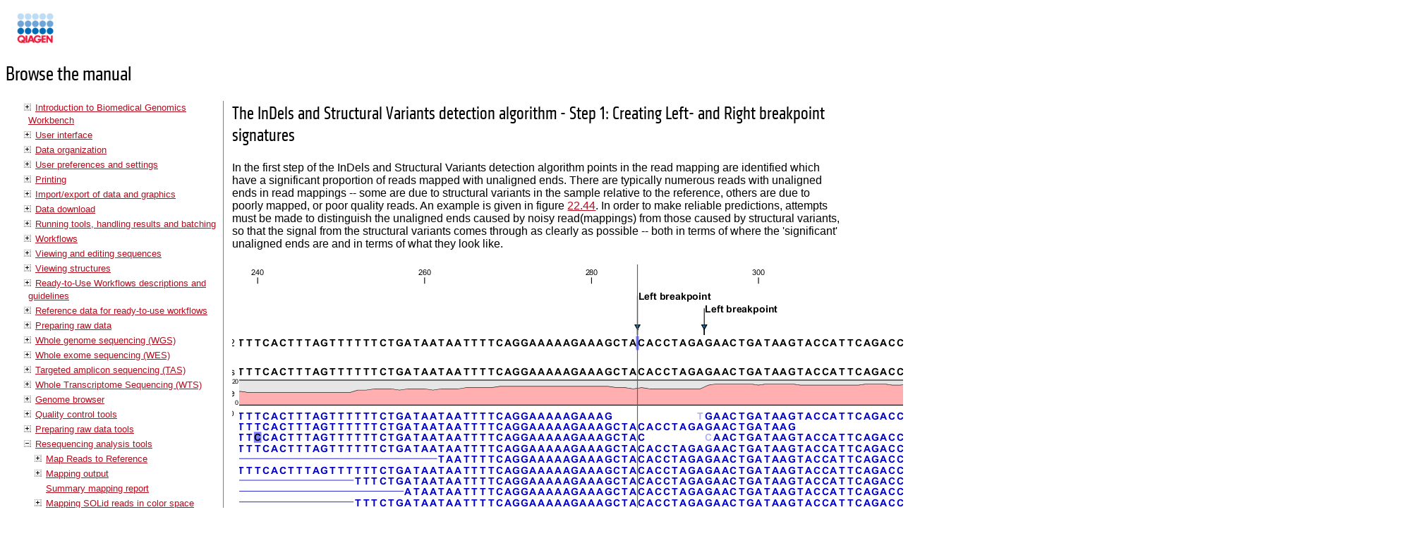

--- FILE ---
content_type: text/html; charset=UTF-8
request_url: https://resources.qiagenbioinformatics.com/manuals/biomedicalgenomicsworkbench/500/index.php?manual=_InDels_Structural_Variants_detection_algorithm_Step_1_Creat.html
body_size: 110151
content:
<!DOCTYPE html>
<html>
<head>
<title>CLC Manuals - clcsupport.com</title>

<style type="text/css">

	@font-face {
	    font-family: 'KlavikaRegularCondensedRegular';
	    src: url('../../fonts/klavika-regularcond-webfont.eot');
	    src: url('../../fonts/klavika-regularcond-webfont.eot?#iefix') format('embedded-opentype'),
	         url('../../fonts/klavika-regularcond-webfont.woff') format('woff'),
	         url('../../fonts/klavika-regularcond-webfont.ttf') format('truetype');
	    font-weight: normal;
	    font-style: normal;
	}

	@font-face {
	    font-family: 'KlavikaLightCondensedRegular';
	    src: url('../../fonts/klavika-lightcond-webfont.eot');
	    src: url('../../fonts/klavika-lightcond-webfont.eot?#iefix') format('embedded-opentype'),
	         url('../../fonts/klavika-lightcond-webfont.woff') format('woff'),
	         url('../../fonts/klavika-lightcond-webfont.ttf') format('truetype');
	    font-weight: normal;
	    font-style: normal;

	}

	@font-face {
	    font-family: 'KlavikaBoldCondensedRegular';
	    src: url('../../fonts/klavika-boldcond-webfont.eot');
	    src: url('../../fonts/klavika-boldcond-webfont.eot?#iefix') format('embedded-opentype'),
	         url('../../fonts/klavika-boldcond-webfont.woff') format('woff'),
	         url('../../fonts/klavika-boldcond-webfont.ttf') format('truetype');
	    font-weight: normal;
	    font-style: normal;

	}


	body {
		font-family: Tahoma, verdana, arial;
		margin: 0px;
		padding: 0px;
		width: 99%;
	}

	h1 {
		font-size: 1.8em;
		font-family: "KlavikaRegularCondensedRegular" !important;
		font-weight: 500;
	}

	h2 {
		font-size: 1.6em;
		font-family: "KlavikaRegularCondensedRegular" !important;
		font-weight: 500;
	}

	h3 {
		font-size: 1.4em;
		font-family: "KlavikaRegularCondensedRegular" !important;
		font-weight: 500;
	}

	li a {
		font-size: 0.8em;
	}

	#menu {
		width: 25%;
		float: left;
	}

	#menu > ul {
		border-right: 1px solid gray;
	}

	#content {
		width: 68%;
		margin-left: 26%;
		padding-top: 25px;
	}

	iframe {
		width: 70%;
		height: 100%;
		border: none;
		margin-left: 20px;
		margin-top: 40px;
	}

	li {
		list-style: none;
		margin-top: 3px;
		margin-bottom: 3px;
	}

	#menu > ul > li > ul {
		margin-left: 15px;
		padding-left: 0px;
	}

	#menu > ul > li > ul > li > ul {
		margin-left: 15px;
		padding-left:  0px;
	}

	#menu > ul > li > ul > li > ul > li > ul {
		margin-left: 15px;
		padding-left:  0px;
	}

	#menu h1 {
		margin-left: 8px;
	}

	.hidden {
		display: none;
	}

	.toggler {
		height: 10px;
		width: 10px;
		display: inline-block;
		cursor: pointer;
		background-image: url(../../images/nav_plus.gif);
		position: relative;
		left: -6px;
	}

	.toggler-blank {
		height: 10px;
		width: 10px;
		display: inline-block;
		cursor: pointer;
		position: relative;
		left: -6px;
	}

	.toggler.open {
		background-image: url(../../images/nav_minus.gif);
	}

	a {
		color: #B40D1E;
	}

	a:visited {
		color: #B40D1E;
	}

	li.selected > a {
		color: #2E2E35;
	}

	#global-menu {
width: 100%;
height: 54px;
background-image: url("../../images/redline-bg.png");
background-repeat: repeat-x;
background-position: bottom;
padding: 15px 0px 0px 20px;
}

	#global-menu img {
		float: left;
	}

	#global-menu ul li {
		float: left;
		color: white;
		font-family: "KlavikaRegularCondensedRegular";
		font-size: 22px;
	}

	#global-menu ul li a {
		color: white;
		text-decoration: none;
	}

	#global-menu ul li a:hover {
		color: #B40D1E;
	}

</style>

<script type="text/javascript" src="https://ajax.googleapis.com/ajax/libs/jquery/1.7.2/jquery.min.js"></script>

<script type="text/javascript">

    $(document).ready(function(){
    	$("#manual-content")
    		.css('height', $(window).height());

    	$("#menu li .toggler")
    		.on('click', function(){
    			if ($(this).nextAll('ul').length > 0) {
    				if ($(this).nextAll('ul').hasClass('hidden')) {
    					$(this).nextAll('ul').removeClass('hidden')
    					$(this).addClass('open');
    				} else {
    					$(this).nextAll('ul').find('ul').addClass('hidden').prevAll('.toggler').removeClass('open');
    					$(this).nextAll('ul').addClass('hidden');
    					$(this).removeClass('open');
    				}
    			}
    		});

    	var selectedItem = $("#menu .selected");
    	selectedItem.parents('.hidden').prevAll('.toggler').addClass('open');
    	selectedItem.parents('.hidden').removeClass('hidden');
    })
</script>

<link rel="stylesheet" type="text/css" href="/css/style.css">

</head>

<body>

	<div id="global-menu">
		<a href="https://www.qiagenbioinformatics.com"><img src="../../images/Qiagen_logo_support.png" width="60" height="50"></a>

		<ul>
			<li><a href="../../index.php">Manuals</a></li>
		</ul>
	</div>

	<div id="menu">
		<h1>Browse the manual</h1>
		<ul>

<li class=""><span class="toggler"></span><a href="index.php?manual=Introduction_Biomedical_Genomics_Workbench.html">Introduction to Biomedical Genomics Workbench</a><ul class="hidden"><li class=""><span class="toggler-blank"></span><a href="index.php?manual=Contact_information.html">Contact information</a><ul class="hidden"></ul></li><li class=""><span class="toggler"></span><a href="index.php?manual=Download_installation.html">Download and installation</a><ul class="hidden"><li class=""><span class="toggler-blank"></span><a href="index.php?manual=Program_download.html">Program download</a><ul class="hidden"></ul></li><li class=""><span class="toggler-blank"></span><a href="index.php?manual=Installation_on_Microsoft_Windows.html">Installation on Microsoft Windows</a><ul class="hidden"></ul></li><li class=""><span class="toggler-blank"></span><a href="index.php?manual=Installation_on_Mac_OS_X.html">Installation on Mac OS X</a><ul class="hidden"></ul></li><li class=""><span class="toggler-blank"></span><a href="index.php?manual=Installation_on_Linux_with_installer.html">Installation on Linux with an installer</a><ul class="hidden"></ul></li></ul></li><li class=""><span class="toggler"></span><a href="index.php?manual=System_requirements.html">System requirements</a><ul class="hidden"><li class=""><span class="toggler-blank"></span><a href="index.php?manual=Limitations_on_maximum_number_cores.html">Limitations on maximum number of cores</a><ul class="hidden"></ul></li></ul></li><li class=""><span class="toggler"></span><a href="index.php?manual=Workbench_Licenses.html">Workbench Licenses</a><ul class="hidden"><li class=""><span class="toggler-blank"></span><a href="index.php?manual=Request_evaluation_license.html">Request an evaluation license</a><ul class="hidden"></ul></li><li class=""><span class="toggler-blank"></span><a href="index.php?manual=Download_license_using_license_order_ID.html">Download a license using a license order ID</a><ul class="hidden"></ul></li><li class=""><span class="toggler-blank"></span><a href="index.php?manual=Import_license_from_file.html">Import a license from a file</a><ul class="hidden"></ul></li><li class=""><span class="toggler-blank"></span><a href="index.php?manual=Upgrade_license.html">Upgrade license</a><ul class="hidden"></ul></li><li class=""><span class="toggler-blank"></span><a href="index.php?manual=Configure_license_server_connection.html">Configure license server connection</a><ul class="hidden"></ul></li><li class=""><span class="toggler-blank"></span><a href="index.php?manual=Download_static_license_on_non_networked_machine.html">Download a static license on a non-networked machine</a><ul class="hidden"></ul></li><li class=""><span class="toggler-blank"></span><a href="index.php?manual=Viewing_mode.html">Viewing mode</a><ul class="hidden"></ul></li><li class=""><span class="toggler-blank"></span><a href="index.php?manual=Start_in_safe_mode.html">Start in safe mode</a><ul class="hidden"></ul></li></ul></li><li class=""><span class="toggler-blank"></span><a href="index.php?manual=When_program_is_installed_Getting_started.html">When the program is installed: Getting started</a><ul class="hidden"></ul></li><li class=""><span class="toggler"></span><a href="index.php?manual=Plugins.html">Plugins</a><ul class="hidden"><li class=""><span class="toggler-blank"></span><a href="index.php?manual=Install.html">Install</a><ul class="hidden"></ul></li><li class=""><span class="toggler-blank"></span><a href="index.php?manual=Uninstall.html">Uninstall</a><ul class="hidden"></ul></li><li class=""><span class="toggler-blank"></span><a href="index.php?manual=Updating_plugins.html">Updating plugins</a><ul class="hidden"></ul></li></ul></li><li class=""><span class="toggler-blank"></span><a href="index.php?manual=Network_configuration.html">Network configuration</a><ul class="hidden"></ul></li></ul><li class=""><span class="toggler"></span><a href="index.php?manual=User_interface.html">User interface</a><ul class="hidden"><li class=""><span class="toggler"></span><a href="index.php?manual=View_Area.html">View Area</a><ul class="hidden"><li class=""><span class="toggler-blank"></span><a href="index.php?manual=Open_view.html">Open view</a><ul class="hidden"></ul></li><li class=""><span class="toggler-blank"></span><a href="index.php?manual=History_Info_views.html">History and Info views</a><ul class="hidden"></ul></li><li class=""><span class="toggler-blank"></span><a href="index.php?manual=Close_views.html">Close views</a><ul class="hidden"></ul></li><li class=""><span class="toggler-blank"></span><a href="index.php?manual=Save_changes_in_view.html">Save changes in a view</a><ul class="hidden"></ul></li><li class=""><span class="toggler-blank"></span><a href="index.php?manual=Undo_Redo.html">Undo/Redo</a><ul class="hidden"></ul></li><li class=""><span class="toggler-blank"></span><a href="index.php?manual=Arrange_views_in_View_Area.html">Arrange views in View Area</a><ul class="hidden"></ul></li><li class=""><span class="toggler-blank"></span><a href="index.php?manual=Moving_view_different_screen.html">Moving a view to a different screen</a><ul class="hidden"></ul></li><li class=""><span class="toggler-blank"></span><a href="index.php?manual=Side_Panel.html">Side Panel</a><ul class="hidden"></ul></li></ul></li><li class=""><span class="toggler"></span><a href="index.php?manual=Zoom_selection_in_View_Area.html">Zoom and selection in View Area</a><ul class="hidden"><li class=""><span class="toggler-blank"></span><a href="index.php?manual=Zoom_in.html">Zoom in</a><ul class="hidden"></ul></li><li class=""><span class="toggler-blank"></span><a href="index.php?manual=Zoom_out.html">Zoom out</a><ul class="hidden"></ul></li><li class=""><span class="toggler-blank"></span><a href="index.php?manual=Selecting_panning_zooming.html">Selecting, panning and zooming</a><ul class="hidden"></ul></li></ul></li><li class=""><span class="toggler"></span><a href="index.php?manual=Toolbox_Status_Bar.html">Toolbox and Status Bar</a><ul class="hidden"><li class=""><span class="toggler-blank"></span><a href="index.php?manual=Processes.html">Processes</a><ul class="hidden"></ul></li><li class=""><span class="toggler-blank"></span><a href="index.php?manual=Toolbox.html">Toolbox</a><ul class="hidden"></ul></li><li class=""><span class="toggler-blank"></span><a href="index.php?manual=Favorites.html">Favorites</a><ul class="hidden"></ul></li><li class=""><span class="toggler-blank"></span><a href="index.php?manual=Status_Bar.html">Status Bar</a><ul class="hidden"></ul></li></ul></li><li class=""><span class="toggler-blank"></span><a href="index.php?manual=Workspace.html">Workspace</a><ul class="hidden"></ul></li><li class=""><span class="toggler-blank"></span><a href="index.php?manual=List_shortcuts.html">List of shortcuts</a><ul class="hidden"></ul></li></ul><li class=""><span class="toggler"></span><a href="index.php?manual=Data_organization.html">Data organization</a><ul class="hidden"><li class=""><span class="toggler"></span><a href="index.php?manual=Navigation_Area.html">Navigation Area</a><ul class="hidden"><li class=""><span class="toggler-blank"></span><a href="index.php?manual=Data_structure.html">Data structure</a><ul class="hidden"></ul></li><li class=""><span class="toggler-blank"></span><a href="index.php?manual=Create_new_folders.html">Create new folders</a><ul class="hidden"></ul></li><li class=""><span class="toggler-blank"></span><a href="index.php?manual=Sorting_folders.html">Sorting folders</a><ul class="hidden"></ul></li><li class=""><span class="toggler-blank"></span><a href="index.php?manual=Multiselecting_elements.html">Multiselecting elements</a><ul class="hidden"></ul></li><li class=""><span class="toggler-blank"></span><a href="index.php?manual=Moving_copying_elements.html">Moving and copying elements</a><ul class="hidden"></ul></li><li class=""><span class="toggler-blank"></span><a href="index.php?manual=Change_element_names.html">Change element names</a><ul class="hidden"></ul></li><li class=""><span class="toggler-blank"></span><a href="index.php?manual=Delete_restore_remove_elements.html">Delete, restore and remove elements</a><ul class="hidden"></ul></li><li class=""><span class="toggler-blank"></span><a href="index.php?manual=Show_folder_elements_in_table.html">Show folder elements in a table</a><ul class="hidden"></ul></li></ul></li><li class=""><span class="toggler"></span><a href="index.php?manual=Metadata.html">Metadata</a><ul class="hidden"><li class=""><span class="toggler-blank"></span><a href="index.php?manual=Importing_Metadata.html">Importing Metadata</a><ul class="hidden"></ul></li><li class=""><span class="toggler-blank"></span><a href="index.php?manual=Advanced_Metadata_Import.html">Advanced Metadata Import</a><ul class="hidden"></ul></li><li class=""><span class="toggler-blank"></span><a href="index.php?manual=Associating_data_elements_with_metadata.html">Associating data elements with metadata</a><ul class="hidden"></ul></li><li class=""><span class="toggler-blank"></span><a href="index.php?manual=Working_with_data_metadata.html">Working with data and metadata</a><ul class="hidden"></ul></li></ul></li><li class=""><span class="toggler"></span><a href="index.php?manual=Working_with_tables.html">Working with tables</a><ul class="hidden"><li class=""><span class="toggler-blank"></span><a href="index.php?manual=Filtering_tables.html">Filtering tables</a><ul class="hidden"></ul></li></ul></li><li class=""><span class="toggler"></span><a href="index.php?manual=Customized_attributes_on_data_locations.html">Customized attributes on data locations</a><ul class="hidden"><li class=""><span class="toggler-blank"></span><a href="index.php?manual=Filling_in_values.html">Filling in values</a><ul class="hidden"></ul></li><li class=""><span class="toggler-blank"></span><a href="index.php?manual=What_happens_when_clc_object_is_copied_another_data_location.html">What happens when a clc object is copied to another data location?</a><ul class="hidden"></ul></li><li class=""><span class="toggler-blank"></span><a href="index.php?manual=Searching.html">Searching</a><ul class="hidden"></ul></li></ul></li><li class=""><span class="toggler"></span><a href="index.php?manual=Local_search.html">Local search</a><ul class="hidden"><li class=""><span class="toggler-blank"></span><a href="index.php?manual=Quick_search.html">Quick search</a><ul class="hidden"></ul></li><li class=""><span class="toggler-blank"></span><a href="index.php?manual=Advanced_search.html">Advanced search</a><ul class="hidden"></ul></li></ul></li></ul><li class=""><span class="toggler"></span><a href="index.php?manual=User_preferences_settings.html">User preferences and settings</a><ul class="hidden"><li class=""><span class="toggler-blank"></span><a href="index.php?manual=General_preferences.html">General preferences</a><ul class="hidden"></ul></li><li class=""><span class="toggler"></span><a href="index.php?manual=View_preferences.html">View preferences</a><ul class="hidden"><li class=""><span class="toggler-blank"></span><a href="index.php?manual=Import_export_Side_Panel_settings.html">Import and export Side Panel settings</a><ul class="hidden"></ul></li></ul></li><li class=""><span class="toggler-blank"></span><a href="index.php?manual=Data_preferences.html">Data preferences</a><ul class="hidden"></ul></li><li class=""><span class="toggler-blank"></span><a href="index.php?manual=Advanced_preferences.html">Advanced preferences</a><ul class="hidden"></ul></li><li class=""><span class="toggler-blank"></span><a href="index.php?manual=Export_import_preferences.html">Export/import of preferences</a><ul class="hidden"></ul></li><li class=""><span class="toggler-blank"></span><a href="index.php?manual=View_settings_Side_Panel.html">View settings for the Side Panel</a><ul class="hidden"></ul></li></ul><li class=""><span class="toggler"></span><a href="index.php?manual=Printing.html">Printing</a><ul class="hidden"><li class=""><span class="toggler-blank"></span><a href="index.php?manual=Selecting_which_part_view_print.html">Selecting which part of the view to print</a><ul class="hidden"></ul></li><li class=""><span class="toggler-blank"></span><a href="index.php?manual=Page_setup.html">Page setup</a><ul class="hidden"></ul></li><li class=""><span class="toggler-blank"></span><a href="index.php?manual=Print_preview.html">Print preview</a><ul class="hidden"></ul></li></ul><li class=""><span class="toggler"></span><a href="index.php?manual=Import_export_data_graphics.html">Import/export of data and graphics</a><ul class="hidden"><li class=""><span class="toggler"></span><a href="index.php?manual=Standard_import.html">Standard import</a><ul class="hidden"><li class=""><span class="toggler-blank"></span><a href="index.php?manual=External_files.html">External files</a><ul class="hidden"></ul></li></ul></li><li class=""><span class="toggler"></span><a href="index.php?manual=Import_tracks.html">Import tracks</a><ul class="hidden"><li class=""><span class="toggler-blank"></span><a href="index.php?manual=GFF3_format.html">GFF3 format</a><ul class="hidden"></ul></li></ul></li><li class=""><span class="toggler"></span><a href="index.php?manual=Import_high_throughput_sequencing_data.html">Import high-throughput sequencing data</a><ul class="hidden"><li class=""><span class="toggler-blank"></span><a href="index.php?manual=Illumina.html">Illumina</a><ul class="hidden"></ul></li><li class=""><span class="toggler-blank"></span><a href="index.php?manual=PacBio.html">PacBio</a><ul class="hidden"></ul></li><li class=""><span class="toggler-blank"></span><a href="index.php?manual=Fasta_read_files.html">Fasta read files</a><ul class="hidden"></ul></li><li class=""><span class="toggler-blank"></span><a href="index.php?manual=Sanger_sequencing_data.html">Sanger sequencing data</a><ul class="hidden"></ul></li><li class=""><span class="toggler-blank"></span><a href="index.php?manual=Ion_Torrent.html">Ion Torrent</a><ul class="hidden"></ul></li><li class=""><span class="toggler-blank"></span><a href="index.php?manual=Complete_Genomics.html">Complete Genomics</a><ul class="hidden"></ul></li><li class=""><span class="toggler-blank"></span><a href="index.php?manual=General_notes_on_handling_paired_data.html">General notes on handling paired data</a><ul class="hidden"></ul></li><li class=""><span class="toggler-blank"></span><a href="index.php?manual=SAM_BAM_mapping_files.html">SAM and BAM mapping files</a><ul class="hidden"></ul></li></ul></li><li class=""><span class="toggler-blank"></span><a href="index.php?manual=Import_RNA_spike_in_controls.html">Import RNA spike-in controls</a><ul class="hidden"></ul></li><li class=""><span class="toggler-blank"></span><a href="index.php?manual=Import_Primer_Pairs.html">Import Primer Pairs</a><ul class="hidden"></ul></li><li class=""><span class="toggler"></span><a href="index.php?manual=Data_export.html">Data export</a><ul class="hidden"><li class=""><span class="toggler-blank"></span><a href="index.php?manual=Export_folders_multiple_elements_in_CLC_format.html">Export of folders and multiple elements in CLC format</a><ul class="hidden"></ul></li><li class=""><span class="toggler-blank"></span><a href="index.php?manual=Export_dependent_elements.html">Export of dependent elements</a><ul class="hidden"></ul></li><li class=""><span class="toggler-blank"></span><a href="index.php?manual=Export_history.html">Export history</a><ul class="hidden"></ul></li><li class=""><span class="toggler-blank"></span><a href="index.php?manual=_CLC_format.html">The CLC format</a><ul class="hidden"></ul></li><li class=""><span class="toggler-blank"></span><a href="index.php?manual=Backing_up_data_from_CLC_Workbench.html">Backing up data from the CLC Workbench</a><ul class="hidden"></ul></li><li class=""><span class="toggler-blank"></span><a href="index.php?manual=Export_tables.html">Export of tables</a><ul class="hidden"></ul></li></ul></li><li class=""><span class="toggler"></span><a href="index.php?manual=Export_graphics_files.html">Export graphics to files</a><ul class="hidden"><li class=""><span class="toggler-blank"></span><a href="index.php?manual=File_formats.html">File formats</a><ul class="hidden"></ul></li></ul></li><li class=""><span class="toggler-blank"></span><a href="index.php?manual=Export_graph_data_points_file.html">Export graph data points to a file</a><ul class="hidden"></ul></li><li class=""><span class="toggler-blank"></span><a href="index.php?manual=Copy_paste_view_output.html">Copy/paste view output</a><ul class="hidden"></ul></li></ul><li class=""><span class="toggler"></span><a href="index.php?manual=Data_download.html">Data download</a><ul class="hidden"><li class=""><span class="toggler"></span><a href="index.php?manual=SRA_search.html">SRA search</a><ul class="hidden"><li class=""><span class="toggler-blank"></span><a href="index.php?manual=SRA_search_options.html">SRA search options</a><ul class="hidden"></ul></li><li class=""><span class="toggler-blank"></span><a href="index.php?manual=SRA_search_output.html">SRA search output</a><ul class="hidden"></ul></li><li class=""><span class="toggler-blank"></span><a href="index.php?manual=Downloading_reads_metadata_from_SRA.html">Downloading reads and metadata from SRA</a><ul class="hidden"></ul></li><li class=""><span class="toggler-blank"></span><a href="index.php?manual=How_reads_are_downloaded.html">How reads are downloaded</a><ul class="hidden"></ul></li></ul></li><li class=""><span class="toggler-blank"></span><a href="index.php?manual=Sequence_web_info.html">Sequence web info</a><ul class="hidden"></ul></li></ul><li class=""><span class="toggler"></span><a href="index.php?manual=Running_tools_handling_results_batching.html">Running tools, handling results and batching</a><ul class="hidden"><li class=""><span class="toggler-blank"></span><a href="index.php?manual=Running_tools.html">Running tools</a><ul class="hidden"></ul></li><li class=""><span class="toggler-blank"></span><a href="index.php?manual=Handling_results.html">Handling results</a><ul class="hidden"></ul></li><li class=""><span class="toggler"></span><a href="index.php?manual=Batch_processing.html">Batch processing</a><ul class="hidden"><li class=""><span class="toggler-blank"></span><a href="index.php?manual=Standard_batch_processing.html">Standard batch processing</a><ul class="hidden"></ul></li><li class=""><span class="toggler-blank"></span><a href="index.php?manual=Batch_overview.html">Batch overview</a><ul class="hidden"></ul></li><li class=""><span class="toggler-blank"></span><a href="index.php?manual=Parameters_batch_runs.html">Parameters for batch runs</a><ul class="hidden"></ul></li><li class=""><span class="toggler-blank"></span><a href="index.php?manual=Running_analysis_organizing_results.html">Running the analysis and organizing the results</a><ul class="hidden"></ul></li><li class=""><span class="toggler-blank"></span><a href="index.php?manual=Batch_launching_workflows_with_multiple_inputs.html">Batch launching workflows with multiple inputs</a><ul class="hidden"></ul></li></ul></li></ul><li class=""><span class="toggler"></span><a href="index.php?manual=Workflows.html">Workflows</a><ul class="hidden"><li class=""><span class="toggler"></span><a href="index.php?manual=Creating_workflow.html">Creating a workflow</a><ul class="hidden"><li class=""><span class="toggler-blank"></span><a href="index.php?manual=Adding_workflow_elements.html">Adding workflow elements</a><ul class="hidden"></ul></li><li class=""><span class="toggler-blank"></span><a href="index.php?manual=Configuring_workflow_elements.html">Configuring workflow elements</a><ul class="hidden"></ul></li><li class=""><span class="toggler-blank"></span><a href="index.php?manual=Locking_unlocking_parameters.html">Locking and unlocking parameters</a><ul class="hidden"></ul></li><li class=""><span class="toggler-blank"></span><a href="index.php?manual=Connecting_workflow_elements.html">Connecting workflow elements</a><ul class="hidden"></ul></li><li class=""><span class="toggler-blank"></span><a href="index.php?manual=Output.html">Output</a><ul class="hidden"></ul></li><li class=""><span class="toggler-blank"></span><a href="index.php?manual=Input.html">Input</a><ul class="hidden"></ul></li><li class=""><span class="toggler-blank"></span><a href="index.php?manual=Layout.html">Layout</a><ul class="hidden"></ul></li><li class=""><span class="toggler-blank"></span><a href="index.php?manual=Input_modifying_tools.html">Input modifying tools</a><ul class="hidden"></ul></li><li class=""><span class="toggler-blank"></span><a href="index.php?manual=Workflow_validation.html">Workflow validation</a><ul class="hidden"></ul></li><li class=""><span class="toggler-blank"></span><a href="index.php?manual=Workflow_creation_helper_tools.html">Workflow creation helper tools</a><ul class="hidden"></ul></li><li class=""><span class="toggler-blank"></span><a href="index.php?manual=Adding_workflows.html">Adding to workflows</a><ul class="hidden"></ul></li><li class=""><span class="toggler-blank"></span><a href="index.php?manual=Snippets_in_workflows.html">Snippets in workflows</a><ul class="hidden"></ul></li><li class=""><span class="toggler-blank"></span><a href="index.php?manual=Change_order_tracks_in_Genome_Browser_View.html">Change the order of tracks in the Genome Browser View</a><ul class="hidden"></ul></li></ul></li><li class=""><span class="toggler"></span><a href="index.php?manual=Distributing_installing_workflows.html">Distributing and installing workflows</a><ul class="hidden"><li class=""><span class="toggler-blank"></span><a href="index.php?manual=Creating_workflow_installation_file.html">Creating a workflow installation file</a><ul class="hidden"></ul></li><li class=""><span class="toggler-blank"></span><a href="index.php?manual=Installing_workflow.html">Installing a workflow</a><ul class="hidden"></ul></li><li class=""><span class="toggler-blank"></span><a href="index.php?manual=Managing_workflows.html">Managing workflows</a><ul class="hidden"></ul></li><li class=""><span class="toggler-blank"></span><a href="index.php?manual=Workflow_identification_versioning.html">Workflow identification and versioning</a><ul class="hidden"></ul></li><li class=""><span class="toggler-blank"></span><a href="index.php?manual=Automatic_update_workflow_elements.html">Automatic update of workflow elements</a><ul class="hidden"></ul></li></ul></li><li class=""><span class="toggler-blank"></span><a href="index.php?manual=Executing_workflow.html">Executing a workflow</a><ul class="hidden"></ul></li><li class=""><span class="toggler-blank"></span><a href="index.php?manual=Open_copy_ready_to_use_workflow.html">Open copy of ready-to-use workflow</a><ul class="hidden"></ul></li></ul><li class=""><span class="toggler"></span><a href="index.php?manual=Viewing_editing_sequences.html">Viewing and editing sequences</a><ul class="hidden"><li class=""><span class="toggler"></span><a href="index.php?manual=View_sequence.html">View sequence</a><ul class="hidden"><li class=""><span class="toggler-blank"></span><a href="index.php?manual=Sequence_settings_in_Side_Panel.html">Sequence settings in Side Panel</a><ul class="hidden"></ul></li><li class=""><span class="toggler-blank"></span><a href="index.php?manual=Selecting_parts_sequence.html">Selecting parts of the sequence</a><ul class="hidden"></ul></li><li class=""><span class="toggler-blank"></span><a href="index.php?manual=Editing_sequence.html">Editing the sequence</a><ul class="hidden"></ul></li><li class=""><span class="toggler-blank"></span><a href="index.php?manual=Sequence_region_types.html">Sequence region types</a><ul class="hidden"></ul></li></ul></li><li class=""><span class="toggler"></span><a href="index.php?manual=Circular_DNA.html">Circular DNA</a><ul class="hidden"><li class=""><span class="toggler-blank"></span><a href="index.php?manual=Using_split_views_see_details_circular_molecule.html">Using split views to see details of the circular molecule</a><ul class="hidden"></ul></li><li class=""><span class="toggler-blank"></span><a href="index.php?manual=Mark_molecule_as_circular_specify_starting_point.html">Mark molecule as circular and specify starting point</a><ul class="hidden"></ul></li></ul></li><li class=""><span class="toggler"></span><a href="index.php?manual=Working_with_annotations.html">Working with annotations</a><ul class="hidden"><li class=""><span class="toggler-blank"></span><a href="index.php?manual=Viewing_annotations.html">Viewing annotations</a><ul class="hidden"></ul></li><li class=""><span class="toggler-blank"></span><a href="index.php?manual=Adding_annotations.html">Adding annotations</a><ul class="hidden"></ul></li><li class=""><span class="toggler-blank"></span><a href="index.php?manual=Edit_annotations.html">Edit annotations</a><ul class="hidden"></ul></li><li class=""><span class="toggler-blank"></span><a href="index.php?manual=Removing_annotations.html">Removing annotations</a><ul class="hidden"></ul></li></ul></li><li class=""><span class="toggler-blank"></span><a href="index.php?manual=Element_information.html">Element information</a><ul class="hidden"></ul></li><li class=""><span class="toggler-blank"></span><a href="index.php?manual=View_as_text.html">View as text</a><ul class="hidden"></ul></li><li class=""><span class="toggler-blank"></span><a href="index.php?manual=Sequence_Lists.html">Sequence Lists</a><ul class="hidden"></ul></li></ul><li class=""><span class="toggler"></span><a href="index.php?manual=Viewing_structures.html">Viewing structures</a><ul class="hidden"><li class=""><span class="toggler-blank"></span><a href="index.php?manual=Importing_molecule_structure_files.html">Importing molecule structure files</a><ul class="hidden"></ul></li><li class=""><span class="toggler-blank"></span><a href="index.php?manual=Viewing_molecular_structures_in_3D.html">Viewing molecular structures in 3D</a><ul class="hidden"></ul></li><li class=""><span class="toggler"></span><a href="index.php?manual=Customizing_visualization.html">Customizing the visualization</a><ul class="hidden"><li class=""><span class="toggler-blank"></span><a href="index.php?manual=Visualization_styles_colors.html">Visualization styles and colors</a><ul class="hidden"></ul></li><li class=""><span class="toggler-blank"></span><a href="index.php?manual=Project_settings.html">Project settings</a><ul class="hidden"></ul></li></ul></li><li class=""><span class="toggler"></span><a href="index.php?manual=Tools_linking_sequence_structure.html">Tools for linking sequence and structure</a><ul class="hidden"><li class=""><span class="toggler-blank"></span><a href="index.php?manual=Show_sequence_associated_with_molecule.html">Show sequence associated with molecule</a><ul class="hidden"></ul></li><li class=""><span class="toggler-blank"></span><a href="index.php?manual=Link_sequence_or_sequence_alignment_structure.html">Link sequence or sequence alignment to structure</a><ul class="hidden"></ul></li><li class=""><span class="toggler-blank"></span><a href="index.php?manual=Transfer_annotations_between_sequence_structure.html">Transfer annotations between sequence and structure</a><ul class="hidden"></ul></li></ul></li><li class=""><span class="toggler"></span><a href="index.php?manual=Protein_structure_alignment.html">Protein structure alignment</a><ul class="hidden"><li class=""><span class="toggler-blank"></span><a href="index.php?manual=_Align_Protein_Structure_dialog_box.html">The Align Protein Structure dialog box</a><ul class="hidden"></ul></li><li class=""><span class="toggler-blank"></span><a href="index.php?manual=Example_alignment_calmodulin.html">Example: alignment of calmodulin</a><ul class="hidden"></ul></li><li class=""><span class="toggler-blank"></span><a href="index.php?manual=_Align_Protein_Structure_algorithm.html">The Align Protein Structure algorithm</a><ul class="hidden"></ul></li></ul></li></ul><li class=""><span class="toggler"></span><a href="index.php?manual=Ready_to_Use_Workflows_descriptions_guidelines.html">Ready-to-Use Workflows descriptions and guidelines</a><ul class="hidden"><li class=""><span class="toggler-blank"></span><a href="index.php?manual=General_Workflow.html">General Workflow</a><ul class="hidden"></ul></li><li class=""><span class="toggler-blank"></span><a href="index.php?manual=Somatic_Cancer.html">Somatic Cancer</a><ul class="hidden"></ul></li><li class=""><span class="toggler-blank"></span><a href="index.php?manual=Hereditary_Disease.html">Hereditary Disease</a><ul class="hidden"></ul></li></ul><li class=""><span class="toggler"></span><a href="index.php?manual=Reference_data_ready_to_use_workflows.html">Reference data for ready-to-use workflows</a><ul class="hidden"><li class=""><span class="toggler-blank"></span><a href="index.php?manual=Download_configure_reference_data.html">Download and configure reference data</a><ul class="hidden"></ul></li><li class=""><span class="toggler-blank"></span><a href="index.php?manual=Create_custom_Reference_Data_Set.html">Create a custom Reference Data Set</a><ul class="hidden"></ul></li><li class=""><span class="toggler-blank"></span><a href="index.php?manual=Exporting_reference_data_use_in_external_applications.html">Exporting reference data for use in external applications</a><ul class="hidden"></ul></li><li class=""><span class="toggler-blank"></span><a href="index.php?manual=Troubleshooting_reference_data_downloads.html">Troubleshooting reference data downloads</a><ul class="hidden"></ul></li></ul><li class=""><span class="toggler"></span><a href="index.php?manual=Preparing_raw_data.html">Preparing raw data</a><ul class="hidden"><li class=""><span class="toggler-blank"></span><a href="index.php?manual=Prepare_Overlapping_Raw_Data_not_recommended.html">Prepare Overlapping Raw Data (not recommended)</a><ul class="hidden"></ul></li><li class=""><span class="toggler"></span><a href="index.php?manual=Prepare_Raw_Data_recommended.html">Prepare Raw Data (recommended)</a><ul class="hidden"><li class=""><span class="toggler-blank"></span><a href="index.php?manual=Output_from_Prepare_Raw_Data_workflow.html">Output from the Prepare Raw Data workflow</a><ul class="hidden"></ul></li><li class=""><span class="toggler-blank"></span><a href="index.php?manual=How_check_output_reports.html">How to check the output reports</a><ul class="hidden"></ul></li></ul></li></ul><li class=""><span class="toggler"></span><a href="index.php?manual=Whole_genome_sequencing_WGS.html">Whole genome sequencing (WGS)</a><ul class="hidden"><li class=""><span class="toggler"></span><a href="index.php?manual=General_Workflows_WGS.html">General Workflows (WGS)</a><ul class="hidden"><li class=""><span class="toggler-blank"></span><a href="index.php?manual=Annotate_Variants_WGS.html">Annotate Variants (WGS)</a><ul class="hidden"></ul></li><li class=""><span class="toggler-blank"></span><a href="index.php?manual=Identify_Known_Variants_in_One_Sample_WGS.html">Identify Known Variants in One Sample (WGS)</a><ul class="hidden"></ul></li></ul></li><li class=""><span class="toggler"></span><a href="index.php?manual=Somatic_Cancer_WGS.html">Somatic Cancer (WGS)</a><ul class="hidden"><li class=""><span class="toggler-blank"></span><a href="index.php?manual=Filter_Somatic_Variants_WGS.html">Filter Somatic Variants (WGS)</a><ul class="hidden"></ul></li><li class=""><span class="toggler-blank"></span><a href="index.php?manual=Identify_Somatic_Variants_from_Tumor_Normal_Pair_WGS.html">Identify Somatic Variants from Tumor Normal Pair (WGS)</a><ul class="hidden"></ul></li><li class=""><span class="toggler-blank"></span><a href="index.php?manual=Identify_Variants_WGS.html">Identify Variants (WGS)</a><ul class="hidden"></ul></li></ul></li><li class=""><span class="toggler"></span><a href="index.php?manual=Hereditary_Disease_WGS.html">Hereditary Disease (WGS)</a><ul class="hidden"><li class=""><span class="toggler-blank"></span><a href="index.php?manual=Filter_Causal_Variants_WGS_HD.html">Filter Causal Variants (WGS-HD)</a><ul class="hidden"></ul></li><li class=""><span class="toggler-blank"></span><a href="index.php?manual=Identify_Causal_Inherited_Variants_in_Family_Four_WGS.html">Identify Causal Inherited Variants in Family of Four (WGS)</a><ul class="hidden"></ul></li><li class=""><span class="toggler-blank"></span><a href="index.php?manual=Identify_Causal_Inherited_Variants_in_Trio_WGS.html">Identify Causal Inherited Variants in Trio (WGS)</a><ul class="hidden"></ul></li><li class=""><span class="toggler-blank"></span><a href="index.php?manual=Identify_Rare_Disease_Causing_Mutations_in_Family_Four_WGS.html">Identify Rare Disease Causing Mutations in Family of Four (WGS)</a><ul class="hidden"></ul></li><li class=""><span class="toggler-blank"></span><a href="index.php?manual=Identify_Rare_Disease_Causing_Mutations_in_Trio_WGS.html">Identify Rare Disease Causing Mutations in Trio (WGS)</a><ul class="hidden"></ul></li><li class=""><span class="toggler-blank"></span><a href="index.php?manual=Identify_Variants_WGS_HD.html">Identify Variants (WGS-HD)</a><ul class="hidden"></ul></li></ul></li></ul><li class=""><span class="toggler"></span><a href="index.php?manual=Whole_exome_sequencing_WES.html">Whole exome sequencing (WES)</a><ul class="hidden"><li class=""><span class="toggler"></span><a href="index.php?manual=General_Workflows_WES.html">General Workflows (WES)</a><ul class="hidden"><li class=""><span class="toggler-blank"></span><a href="index.php?manual=Annotate_Variants_WES.html">Annotate Variants (WES)</a><ul class="hidden"></ul></li><li class=""><span class="toggler-blank"></span><a href="index.php?manual=Identify_Known_Variants_in_One_Sample_WES.html">Identify Known Variants in One Sample (WES)</a><ul class="hidden"></ul></li></ul></li><li class=""><span class="toggler"></span><a href="index.php?manual=Somatic_Cancer_WES.html">Somatic Cancer (WES)</a><ul class="hidden"><li class=""><span class="toggler-blank"></span><a href="index.php?manual=Filter_Somatic_Variants_WES.html">Filter Somatic Variants (WES)</a><ul class="hidden"></ul></li><li class=""><span class="toggler-blank"></span><a href="index.php?manual=Identify_Somatic_Variants_from_Tumor_Normal_Pair_WES.html">Identify Somatic Variants from Tumor Normal Pair (WES)</a><ul class="hidden"></ul></li><li class=""><span class="toggler-blank"></span><a href="index.php?manual=Identify_Variants_WES.html">Identify Variants (WES)</a><ul class="hidden"></ul></li><li class=""><span class="toggler-blank"></span><a href="index.php?manual=Identify_Annotate_Variants_WES.html">Identify and Annotate Variants (WES)</a><ul class="hidden"></ul></li></ul></li><li class=""><span class="toggler"></span><a href="index.php?manual=Hereditary_Disease_WES.html">Hereditary Disease (WES)</a><ul class="hidden"><li class=""><span class="toggler-blank"></span><a href="index.php?manual=Filter_Causal_Variants_WES_HD.html">Filter Causal Variants (WES-HD)</a><ul class="hidden"></ul></li><li class=""><span class="toggler-blank"></span><a href="index.php?manual=Identify_Causal_Inherited_Variants_in_Family_Four_WES.html">Identify Causal Inherited Variants in Family of Four (WES)</a><ul class="hidden"></ul></li><li class=""><span class="toggler-blank"></span><a href="index.php?manual=Identify_Causal_Inherited_Variants_in_Trio_WES.html">Identify Causal Inherited Variants in Trio (WES)</a><ul class="hidden"></ul></li><li class=""><span class="toggler-blank"></span><a href="index.php?manual=Identify_Rare_Disease_Causing_Mutations_in_Family_Four_WES.html">Identify Rare Disease Causing Mutations in Family of Four (WES)</a><ul class="hidden"></ul></li><li class=""><span class="toggler-blank"></span><a href="index.php?manual=Identify_Rare_Disease_Causing_Mutations_in_Trio_WES.html">Identify Rare Disease Causing Mutations in Trio (WES)</a><ul class="hidden"></ul></li><li class=""><span class="toggler-blank"></span><a href="index.php?manual=Identify_Variants_WES_HD.html">Identify Variants (WES-HD)</a><ul class="hidden"></ul></li><li class=""><span class="toggler-blank"></span><a href="index.php?manual=Identify_Annotate_Variants_WES_HD.html">Identify and Annotate Variants (WES-HD)</a><ul class="hidden"></ul></li></ul></li></ul><li class=""><span class="toggler"></span><a href="index.php?manual=Targeted_amplicon_sequencing_TAS.html">Targeted amplicon sequencing (TAS)</a><ul class="hidden"><li class=""><span class="toggler"></span><a href="index.php?manual=General_Workflows_TAS.html">General Workflows (TAS)</a><ul class="hidden"><li class=""><span class="toggler-blank"></span><a href="index.php?manual=Annotate_Variants_TAS.html">Annotate Variants (TAS)</a><ul class="hidden"></ul></li><li class=""><span class="toggler-blank"></span><a href="index.php?manual=Identify_Known_Variants_in_One_Sample_TAS.html">Identify Known Variants in One Sample (TAS)</a><ul class="hidden"></ul></li></ul></li><li class=""><span class="toggler"></span><a href="index.php?manual=Somatic_Cancer_TAS.html">Somatic Cancer (TAS)</a><ul class="hidden"><li class=""><span class="toggler-blank"></span><a href="index.php?manual=Filter_Somatic_Variants_TAS.html">Filter Somatic Variants (TAS)</a><ul class="hidden"></ul></li><li class=""><span class="toggler-blank"></span><a href="index.php?manual=Identify_Somatic_Variants_from_Tumor_Normal_Pair_TAS.html">Identify Somatic Variants from Tumor Normal Pair (TAS)</a><ul class="hidden"></ul></li><li class=""><span class="toggler-blank"></span><a href="index.php?manual=Identify_Variants_TAS.html">Identify Variants (TAS)</a><ul class="hidden"></ul></li><li class=""><span class="toggler-blank"></span><a href="index.php?manual=Identify_Annotate_Variants_TAS.html">Identify and Annotate Variants (TAS)</a><ul class="hidden"></ul></li></ul></li><li class=""><span class="toggler"></span><a href="index.php?manual=Hereditary_Disease_TAS.html">Hereditary Disease (TAS)</a><ul class="hidden"><li class=""><span class="toggler-blank"></span><a href="index.php?manual=Filter_Causal_Variants_TAS_HD.html">Filter Causal Variants (TAS-HD)</a><ul class="hidden"></ul></li><li class=""><span class="toggler-blank"></span><a href="index.php?manual=Identify_Causal_Inherited_Variants_in_Family_Four_TAS.html">Identify Causal Inherited Variants in Family of Four (TAS)</a><ul class="hidden"></ul></li><li class=""><span class="toggler-blank"></span><a href="index.php?manual=Identify_Causal_Inherited_Variants_in_Trio_TAS.html">Identify Causal Inherited Variants in Trio (TAS)</a><ul class="hidden"></ul></li><li class=""><span class="toggler-blank"></span><a href="index.php?manual=Identify_Rare_Disease_Causing_Mutations_in_Family_Four_TAS.html">Identify Rare Disease Causing Mutations in Family of Four (TAS)</a><ul class="hidden"></ul></li><li class=""><span class="toggler-blank"></span><a href="index.php?manual=Identify_Rare_Disease_Causing_Mutations_in_Trio_TAS.html">Identify Rare Disease Causing Mutations in Trio (TAS)</a><ul class="hidden"></ul></li><li class=""><span class="toggler-blank"></span><a href="index.php?manual=Identify_Variants_TAS_HD.html">Identify Variants (TAS-HD)</a><ul class="hidden"></ul></li><li class=""><span class="toggler-blank"></span><a href="index.php?manual=Identify_Annotate_Variants_TAS_HD.html">Identify and Annotate Variants (TAS-HD)</a><ul class="hidden"></ul></li></ul></li></ul><li class=""><span class="toggler"></span><a href="index.php?manual=Whole_Transcriptome_Sequencing_WTS.html">Whole Transcriptome Sequencing (WTS)</a><ul class="hidden"><li class=""><span class="toggler-blank"></span><a href="index.php?manual=Analysis_multiple_samples.html">Analysis of multiple samples</a><ul class="hidden"></ul></li><li class=""><span class="toggler-blank"></span><a href="index.php?manual=Annotate_Variants_WTS.html">Annotate Variants (WTS)</a><ul class="hidden"></ul></li><li class=""><span class="toggler-blank"></span><a href="index.php?manual=Compare_variants_in_DNA_RNA.html">Compare variants in DNA and RNA</a><ul class="hidden"></ul></li><li class=""><span class="toggler-blank"></span><a href="index.php?manual=Identify_Candidate_Variants_Genes_from_Tumor_Normal_Pair.html">Identify Candidate Variants and Genes from Tumor Normal Pair</a><ul class="hidden"></ul></li><li class=""><span class="toggler-blank"></span><a href="index.php?manual=Identify_variants_add_expression_values.html">Identify variants and add expression values</a><ul class="hidden"></ul></li><li class=""><span class="toggler-blank"></span><a href="index.php?manual=Identify_Annotate_Differentially_Expressed_Genes_Pathways.html">Identify and Annotate Differentially Expressed Genes and Pathways</a><ul class="hidden"></ul></li></ul><li class=""><span class="toggler"></span><a href="index.php?manual=Genome_browser.html">Genome browser</a><ul class="hidden"><li class=""><span class="toggler-blank"></span><a href="index.php?manual=Create_new_genome_browser_view.html">Create new genome browser view</a><ul class="hidden"></ul></li><li class=""><span class="toggler"></span><a href="index.php?manual=Genome_browser_view_tools.html">Genome browser view tools</a><ul class="hidden"><li class=""><span class="toggler-blank"></span><a href="index.php?manual=Adding_ideogram_Genome_Browser_View.html">Adding ideogram to Genome Browser View</a><ul class="hidden"></ul></li><li class=""><span class="toggler-blank"></span><a href="index.php?manual=Zooming_navigating_genome_browser_view.html">Zooming and navigating the genome browser view</a><ul class="hidden"></ul></li><li class=""><span class="toggler-blank"></span><a href="index.php?manual=Adding_removing_reordering_tracks.html">Adding, removing and reordering tracks</a><ul class="hidden"></ul></li><li class=""><span class="toggler-blank"></span><a href="index.php?manual=Showing_track_in_table.html">Showing a track in a table</a><ul class="hidden"></ul></li><li class=""><span class="toggler-blank"></span><a href="index.php?manual=Open_track_from_track_list_in_table_view.html">Open track from a track list in table view</a><ul class="hidden"></ul></li><li class=""><span class="toggler-blank"></span><a href="index.php?manual=Finding_annotations_on_genome.html">Finding annotations on the genome</a><ul class="hidden"></ul></li><li class=""><span class="toggler-blank"></span><a href="index.php?manual=Extract_sequences_from_tracks.html">Extract sequences from tracks</a><ul class="hidden"></ul></li><li class=""><span class="toggler-blank"></span><a href="index.php?manual=Creating_track_lists_in_workflows.html">Creating track lists in workflows</a><ul class="hidden"></ul></li></ul></li><li class=""><span class="toggler"></span><a href="index.php?manual=Graphs.html">Graphs</a><ul class="hidden"><li class=""><span class="toggler-blank"></span><a href="index.php?manual=Create_GC_Content_Graph.html">Create GC Content Graph</a><ul class="hidden"></ul></li><li class=""><span class="toggler-blank"></span><a href="index.php?manual=Create_Mapping_Graph.html">Create Mapping Graph</a><ul class="hidden"></ul></li><li class=""><span class="toggler-blank"></span><a href="index.php?manual=Identify_Graph_Threshold_Areas.html">Identify Graph Threshold Areas</a><ul class="hidden"></ul></li></ul></li></ul><li class=""><span class="toggler"></span><a href="index.php?manual=Quality_control_tools.html">Quality control tools</a><ul class="hidden"><li class=""><span class="toggler"></span><a href="index.php?manual=QC_Target_Sequencing.html">QC for Target Sequencing</a><ul class="hidden"><li class=""><span class="toggler-blank"></span><a href="index.php?manual=Running_QC_Target_Sequencing_tool.html">Running the 'QC for Target Sequencing' tool</a><ul class="hidden"></ul></li><li class=""><span class="toggler-blank"></span><a href="index.php?manual=Coverage_summary_report.html">Coverage summary report</a><ul class="hidden"></ul></li><li class=""><span class="toggler-blank"></span><a href="index.php?manual=Per_region_statistics.html">Per-region statistics</a><ul class="hidden"></ul></li><li class=""><span class="toggler-blank"></span><a href="index.php?manual=Coverage_table.html">Coverage table</a><ul class="hidden"></ul></li><li class=""><span class="toggler-blank"></span><a href="index.php?manual=Coverage_graph.html">Coverage graph</a><ul class="hidden"></ul></li></ul></li><li class=""><span class="toggler"></span><a href="index.php?manual=QC_Sequencing_Reads.html">QC for Sequencing Reads</a><ul class="hidden"><li class=""><span class="toggler-blank"></span><a href="index.php?manual=QC_Sequencing_Report_Content.html">QC Sequencing Report Content</a><ul class="hidden"></ul></li><li class=""><span class="toggler-blank"></span><a href="index.php?manual=Adapters.html">Adapters</a><ul class="hidden"></ul></li><li class=""><span class="toggler-blank"></span><a href="index.php?manual=Running_QC_Sequencing_Reads_tool.html">Running the 'QC for Sequencing Reads' tool</a><ul class="hidden"></ul></li></ul></li><li class=""><span class="toggler"></span><a href="index.php?manual=QC_Read_Mapping.html">QC for Read Mapping</a><ul class="hidden"><li class=""><span class="toggler-blank"></span><a href="index.php?manual=Running_QC_Read_Mapping_tool.html">Running the 'QC for Read Mapping' tool</a><ul class="hidden"></ul></li></ul></li></ul><li class=""><span class="toggler"></span><a href="index.php?manual=Preparing_raw_data_tools.html">Preparing raw data tools</a><ul class="hidden"><li class=""><span class="toggler"></span><a href="index.php?manual=Merge_overlapping_pairs.html">Merge overlapping pairs</a><ul class="hidden"><li class=""><span class="toggler-blank"></span><a href="index.php?manual=Using_quality_scores_when_merging.html">Using quality scores when merging</a><ul class="hidden"></ul></li><li class=""><span class="toggler-blank"></span><a href="index.php?manual=Report_merged_pairs.html">Report of merged pairs</a><ul class="hidden"></ul></li></ul></li><li class=""><span class="toggler"></span><a href="index.php?manual=Trim_Reads.html">Trim Reads</a><ul class="hidden"><li class=""><span class="toggler-blank"></span><a href="index.php?manual=Quality_trimming.html">Quality trimming</a><ul class="hidden"></ul></li><li class=""><span class="toggler-blank"></span><a href="index.php?manual=Adapter_trimming.html">Adapter trimming</a><ul class="hidden"></ul></li><li class=""><span class="toggler-blank"></span><a href="index.php?manual=Trim_adapter_list.html">Trim adapter list</a><ul class="hidden"></ul></li><li class=""><span class="toggler-blank"></span><a href="index.php?manual=Length_trimming.html">Length trimming</a><ul class="hidden"></ul></li><li class=""><span class="toggler-blank"></span><a href="index.php?manual=Trim_output.html">Trim output</a><ul class="hidden"></ul></li></ul></li><li class=""><span class="toggler"></span><a href="index.php?manual=Demultiplex_reads.html">Demultiplex reads</a><ul class="hidden"><li class=""><span class="toggler-blank"></span><a href="index.php?manual=_example_using_Illumina_barcoded_sequences.html">An example using Illumina barcoded sequences</a><ul class="hidden"></ul></li></ul></li></ul><li class=""><span class="toggler"></span><a href="index.php?manual=Resequencing_analysis_tools.html">Resequencing analysis tools</a><ul class="hidden"><li class=""><span class="toggler"></span><a href="index.php?manual=Map_Reads_Reference.html">Map Reads to Reference</a><ul class="hidden"><li class=""><span class="toggler-blank"></span><a href="index.php?manual=Selecting_reads_reference.html">Selecting reads and reference</a><ul class="hidden"></ul></li><li class=""><span class="toggler-blank"></span><a href="index.php?manual=Including_or_excluding_regions_masking.html">Including or excluding regions (masking)</a><ul class="hidden"></ul></li><li class=""><span class="toggler-blank"></span><a href="index.php?manual=Mapping_parameters.html">Mapping parameters</a><ul class="hidden"></ul></li><li class=""><span class="toggler-blank"></span><a href="index.php?manual=Mapping_paired_reads.html">Mapping paired reads</a><ul class="hidden"></ul></li><li class=""><span class="toggler-blank"></span><a href="index.php?manual=Non_specific_matches.html">Non-specific matches</a><ul class="hidden"></ul></li><li class=""><span class="toggler-blank"></span><a href="index.php?manual=Gap_placement.html">Gap placement</a><ul class="hidden"></ul></li><li class=""><span class="toggler-blank"></span><a href="index.php?manual=Mapping_computational_requirements.html">Mapping computational requirements</a><ul class="hidden"></ul></li><li class=""><span class="toggler-blank"></span><a href="index.php?manual=Reference_caching.html">Reference caching</a><ul class="hidden"></ul></li></ul></li><li class=""><span class="toggler"></span><a href="index.php?manual=Mapping_output.html">Mapping output</a><ul class="hidden"><li class=""><span class="toggler-blank"></span><a href="index.php?manual=Mapping_output_options.html">Mapping output options</a><ul class="hidden"></ul></li><li class=""><span class="toggler-blank"></span><a href="index.php?manual=Mapped_reads_coloring.html">Mapped reads coloring</a><ul class="hidden"></ul></li><li class=""><span class="toggler-blank"></span><a href="index.php?manual=Reads_track_output_from_read_mapping.html">Reads track output from a read mapping</a><ul class="hidden"></ul></li></ul></li><li class=""><span class="toggler-blank"></span><a href="index.php?manual=Summary_mapping_report.html">Summary mapping report</a><ul class="hidden"></ul></li><li class=""><span class="toggler"></span><a href="index.php?manual=Mapping_SOLid_reads_in_color_space.html">Mapping SOLid reads in color space</a><ul class="hidden"><li class=""><span class="toggler-blank"></span><a href="index.php?manual=Viewing_color_space_information.html">Viewing color space information</a><ul class="hidden"></ul></li><li class=""><span class="toggler-blank"></span><a href="index.php?manual=Mapping_in_color_space.html">Mapping in color space</a><ul class="hidden"></ul></li></ul></li><li class=""><span class="toggler"></span><a href="index.php?manual=Local_realignment.html">Local realignment</a><ul class="hidden"><li class=""><span class="toggler-blank"></span><a href="index.php?manual=Method.html">Method</a><ul class="hidden"></ul></li><li class=""><span class="toggler-blank"></span><a href="index.php?manual=Realignment_unaligned_ends.html">Realignment of unaligned ends</a><ul class="hidden"></ul></li><li class=""><span class="toggler-blank"></span><a href="index.php?manual=Guided_realignment.html">Guided realignment</a><ul class="hidden"></ul></li><li class=""><span class="toggler-blank"></span><a href="index.php?manual=Multi_pass_local_realignment.html">Multi-pass local realignment</a><ul class="hidden"></ul></li><li class=""><span class="toggler-blank"></span><a href="index.php?manual=Known_limitations.html">Known limitations</a><ul class="hidden"></ul></li><li class=""><span class="toggler-blank"></span><a href="index.php?manual=Computational_requirements.html">Computational requirements</a><ul class="hidden"></ul></li><li class=""><span class="toggler-blank"></span><a href="index.php?manual=How_run_Local_Realignment_tool.html">How to run the Local Realignment tool</a><ul class="hidden"></ul></li></ul></li><li class=""><span class="toggler-blank"></span><a href="index.php?manual=Merge_mapping_results.html">Merge mapping results</a><ul class="hidden"></ul></li><li class=""><span class="toggler"></span><a href="index.php?manual=Remove_duplicate_mapped_reads.html">Remove duplicate mapped reads</a><ul class="hidden"><li class=""><span class="toggler-blank"></span><a href="index.php?manual=Algorithm_details_parameters.html">Algorithm details and parameters</a><ul class="hidden"></ul></li><li class=""><span class="toggler-blank"></span><a href="index.php?manual=Running_duplicate_reads_removal.html">Running the duplicate reads removal</a><ul class="hidden"></ul></li></ul></li><li class=""><span class="toggler-blank"></span><a href="index.php?manual=Extract_reads_based_on_overlap.html">Extract reads based on overlap</a><ul class="hidden"></ul></li><li class=""><span class="toggler"></span><a href="index.php?manual=InDels_Structural_Variants.html">InDels and Structural Variants</a><ul class="hidden"><li class=""><span class="toggler-blank"></span><a href="index.php?manual=How_run_InDels_Structural_Variants_tool.html">How to run the InDels and Structural Variants tool</a><ul class="hidden"></ul></li><li class=""><span class="toggler-blank"></span><a href="index.php?manual=_Structural_Variants_InDels_output.html">The Structural Variants and InDels output</a><ul class="hidden"></ul></li><li class=""><span class="toggler-blank"></span><a href="index.php?manual=_InDels_Structural_Variants_detection_algorithm.html">The InDels and Structural Variants detection algorithm</a><ul class="hidden"></ul></li><li class="selected"><span class="toggler-blank"></span><a href="index.php?manual=_InDels_Structural_Variants_detection_algorithm_Step_1_Creat.html">The InDels and Structural Variants detection algorithm - Step 1: Creating Left- and Right breakpoint signatures</a><ul class="hidden"></ul></li><li class=""><span class="toggler-blank"></span><a href="index.php?manual=_InDels_Structural_Variants_detection_algorithm_Step_2_Creat.html">The InDels and Structural Variants detection algorithm - Step 2: Creating Structural variant signatures</a><ul class="hidden"></ul></li><li class=""><span class="toggler-blank"></span><a href="index.php?manual=Theoretically_expected_structural_variant_signatures.html">Theoretically expected structural variant signatures</a><ul class="hidden"></ul></li><li class=""><span class="toggler-blank"></span><a href="index.php?manual=How_sequence_complexity_is_calculated.html">How sequence complexity is calculated</a><ul class="hidden"></ul></li></ul></li><li class=""><span class="toggler"></span><a href="index.php?manual=Copy_Number_Variant_Detection.html">Copy Number Variant Detection</a><ul class="hidden"><li class=""><span class="toggler-blank"></span><a href="index.php?manual=Running_Copy_Number_Variant_Detection_tool.html">Running the Copy Number Variant Detection tool</a><ul class="hidden"></ul></li><li class=""><span class="toggler-blank"></span><a href="index.php?manual=Region_level_CNV_track_Region_CNVs.html">Region-level CNV track (Region CNVs)</a><ul class="hidden"></ul></li><li class=""><span class="toggler-blank"></span><a href="index.php?manual=Target_level_CNV_track_Target_CNVs.html">Target-level CNV track (Target CNVs)</a><ul class="hidden"></ul></li><li class=""><span class="toggler-blank"></span><a href="index.php?manual=Gene_level_annotation_track_Gene_CNVs.html">Gene-level annotation track (Gene CNVs)</a><ul class="hidden"></ul></li><li class=""><span class="toggler-blank"></span><a href="index.php?manual=CNV_results_report.html">CNV results report</a><ul class="hidden"></ul></li><li class=""><span class="toggler-blank"></span><a href="index.php?manual=CNV_algorithm_report.html">CNV algorithm report</a><ul class="hidden"></ul></li></ul></li><li class=""><span class="toggler-blank"></span><a href="index.php?manual=Coverage_analysis.html">Coverage analysis</a><ul class="hidden"></ul></li><li class=""><span class="toggler"></span><a href="index.php?manual=Variant_Detectors_overview.html">Variant Detectors - overview</a><ul class="hidden"><li class=""><span class="toggler-blank"></span><a href="index.php?manual=Differences_in_variants_called_different_tools.html">Differences in the variants called by the different tools</a><ul class="hidden"></ul></li><li class=""><span class="toggler-blank"></span><a href="index.php?manual=How_variant_detection_tools_work.html">How the variant detection tools work</a><ul class="hidden"></ul></li></ul></li><li class=""><span class="toggler"></span><a href="index.php?manual=Fixed_Ploidy_Variant_Detection.html">Fixed Ploidy Variant Detection</a><ul class="hidden"><li class=""><span class="toggler-blank"></span><a href="index.php?manual=Ploidy_sensitivity.html">Ploidy and sensitivity</a><ul class="hidden"></ul></li></ul></li><li class=""><span class="toggler-blank"></span><a href="index.php?manual=Low_Frequency_Variant_Detection.html">Low Frequency Variant Detection</a><ul class="hidden"></ul></li><li class=""><span class="toggler-blank"></span><a href="index.php?manual=Basic_Variant_Detection.html">Basic Variant Detection</a><ul class="hidden"></ul></li><li class=""><span class="toggler-blank"></span><a href="index.php?manual=Variant_Detectors_error_model_estimation.html">Variant Detectors - error model estimation</a><ul class="hidden"></ul></li><li class=""><span class="toggler"></span><a href="index.php?manual=Variant_Detectors_filters.html">Variant Detectors - filters</a><ul class="hidden"><li class=""><span class="toggler-blank"></span><a href="index.php?manual=General_filters.html">General filters</a><ul class="hidden"></ul></li><li class=""><span class="toggler-blank"></span><a href="index.php?manual=Noise_filters.html">Noise filters</a><ul class="hidden"></ul></li></ul></li><li class=""><span class="toggler"></span><a href="index.php?manual=Variant_Detectors_outputs.html">Variant Detectors - the outputs</a><ul class="hidden"><li class=""><span class="toggler-blank"></span><a href="index.php?manual=_variant_track_output.html">The variant track output</a><ul class="hidden"></ul></li><li class=""><span class="toggler-blank"></span><a href="index.php?manual=_annotated_table_output.html">The annotated table output</a><ul class="hidden"></ul></li><li class=""><span class="toggler-blank"></span><a href="index.php?manual=_report.html">The report</a><ul class="hidden"></ul></li></ul></li><li class=""><span class="toggler"></span><a href="index.php?manual=_Fixed_Ploidy_Low_Frequency_variant_callers_detailed_descrip.html">The Fixed Ploidy and Low Frequency variant callers: detailed descriptions</a><ul class="hidden"><li class=""><span class="toggler-blank"></span><a href="index.php?manual=_Fixed_Ploidy_Variant_Caller_Models_methods.html">The Fixed Ploidy Variant Caller: Models and methods</a><ul class="hidden"></ul></li><li class=""><span class="toggler-blank"></span><a href="index.php?manual=_Low_Frequency_Variant_caller_Models_methods.html">The Low Frequency Variant caller: Models and methods</a><ul class="hidden"></ul></li></ul></li><li class=""><span class="toggler"></span><a href="index.php?manual=Variant_data.html">Variant data</a><ul class="hidden"><li class=""><span class="toggler-blank"></span><a href="index.php?manual=Variant_tracks.html">Variant tracks</a><ul class="hidden"></ul></li><li class=""><span class="toggler-blank"></span><a href="index.php?manual=_annotated_variant_table.html">The annotated variant table</a><ul class="hidden"></ul></li><li class=""><span class="toggler-blank"></span><a href="index.php?manual=Variant_types.html">Variant types</a><ul class="hidden"></ul></li></ul></li><li class=""><span class="toggler-blank"></span><a href="index.php?manual=Detailed_information_about_overlapping_paired_reads.html">Detailed information about overlapping paired reads</a><ul class="hidden"></ul></li><li class=""><span class="toggler"></span><a href="index.php?manual=Identify_Known_Mutations_from_Sample_Mappings.html">Identify Known Mutations from Sample Mappings</a><ul class="hidden"><li class=""><span class="toggler-blank"></span><a href="index.php?manual=How_run_Identify_Known_Mutations_from_Sample_Mappings_tool.html">How to run the Identify Known Mutations from Sample Mappings tool</a><ul class="hidden"></ul></li><li class=""><span class="toggler-blank"></span><a href="index.php?manual=Output_from_Identify_Known_Mutations_from_Sample_Mappings_to.html">Output from the Identify Known Mutations from Sample Mappings tool</a><ul class="hidden"></ul></li></ul></li></ul><li class=""><span class="toggler"></span><a href="index.php?manual=Add_information_variants_tools.html">Add information to variants tools</a><ul class="hidden"><li class=""><span class="toggler-blank"></span><a href="index.php?manual=Add_information_from_variant_databases.html">Add information from variant databases</a><ul class="hidden"></ul></li><li class=""><span class="toggler-blank"></span><a href="index.php?manual=Add_conservation_scores.html">Add conservation scores</a><ul class="hidden"></ul></li><li class=""><span class="toggler-blank"></span><a href="index.php?manual=Add_exon_number.html">Add exon number</a><ul class="hidden"></ul></li><li class=""><span class="toggler-blank"></span><a href="index.php?manual=Add_flanking_sequence.html">Add flanking sequence</a><ul class="hidden"></ul></li><li class=""><span class="toggler-blank"></span><a href="index.php?manual=Add_fold_changes.html">Add fold changes</a><ul class="hidden"></ul></li><li class=""><span class="toggler-blank"></span><a href="index.php?manual=Add_information_about_amino_acid_changes.html">Add information about amino acid changes</a><ul class="hidden"></ul></li><li class=""><span class="toggler-blank"></span><a href="index.php?manual=Add_information_from_genomic_regions.html">Add information from genomic regions</a><ul class="hidden"></ul></li><li class=""><span class="toggler-blank"></span><a href="index.php?manual=Add_information_from_overlapping_genes.html">Add information from overlapping genes</a><ul class="hidden"></ul></li><li class=""><span class="toggler"></span><a href="index.php?manual=Link_Variants_3D_Protein_Structure.html">Link Variants to 3D Protein Structure</a><ul class="hidden"><li class=""><span class="toggler-blank"></span><a href="index.php?manual=Method_details.html">Method details</a><ul class="hidden"></ul></li></ul></li><li class=""><span class="toggler-blank"></span><a href="index.php?manual=Download_3D_Protein_Structure_Database.html">Download 3D Protein Structure Database</a><ul class="hidden"></ul></li><li class=""><span class="toggler"></span><a href="index.php?manual=_dup1From_databases.html">From databases</a><ul class="hidden"><li class=""><span class="toggler-blank"></span><a href="index.php?manual=Add_information_from_1000_Genomes_Project.html">Add information from 1000 Genomes Project</a><ul class="hidden"></ul></li><li class=""><span class="toggler-blank"></span><a href="index.php?manual=Add_information_from_COSMIC.html">Add information from COSMIC</a><ul class="hidden"></ul></li><li class=""><span class="toggler-blank"></span><a href="index.php?manual=Add_information_from_ClinVar.html">Add information from ClinVar</a><ul class="hidden"></ul></li><li class=""><span class="toggler-blank"></span><a href="index.php?manual=Add_information_from_common_dbSNP.html">Add information from common dbSNP</a><ul class="hidden"></ul></li><li class=""><span class="toggler-blank"></span><a href="index.php?manual=Add_information_from_HapMap.html">Add information from HapMap</a><ul class="hidden"></ul></li><li class=""><span class="toggler-blank"></span><a href="index.php?manual=Add_information_from_dbSNP.html">Add information from dbSNP</a><ul class="hidden"></ul></li></ul></li></ul><li class=""><span class="toggler"></span><a href="index.php?manual=Remove_variants_tools.html">Remove variants tools</a><ul class="hidden"><li class=""><span class="toggler-blank"></span><a href="index.php?manual=Remove_variants_found_in_external_database.html">Remove variants found in external database</a><ul class="hidden"></ul></li><li class=""><span class="toggler-blank"></span><a href="index.php?manual=Remove_variants_not_found_in_external_database.html">Remove variants not found in external database</a><ul class="hidden"></ul></li><li class=""><span class="toggler-blank"></span><a href="index.php?manual=Remove_false_positives.html">Remove false positives</a><ul class="hidden"></ul></li><li class=""><span class="toggler-blank"></span><a href="index.php?manual=Remove_Germline_Variants.html">Remove Germline Variants</a><ul class="hidden"></ul></li><li class=""><span class="toggler-blank"></span><a href="index.php?manual=Remove_reference_variants.html">Remove reference variants</a><ul class="hidden"></ul></li><li class=""><span class="toggler-blank"></span><a href="index.php?manual=Remove_variants_inside_genome_regions.html">Remove variants inside genome regions</a><ul class="hidden"></ul></li><li class=""><span class="toggler-blank"></span><a href="index.php?manual=Remove_variants_outside_genome_regions.html">Remove variants outside genome regions</a><ul class="hidden"></ul></li><li class=""><span class="toggler-blank"></span><a href="index.php?manual=Remove_variants_outside_targeted_regions.html">Remove variants outside targeted regions</a><ul class="hidden"></ul></li><li class=""><span class="toggler"></span><a href="index.php?manual=_dup2From_databases.html">From databases</a><ul class="hidden"><li class=""><span class="toggler-blank"></span><a href="index.php?manual=Remove_variants_found_in_1000_genomes_project.html">Remove variants found in 1000 genomes project</a><ul class="hidden"></ul></li><li class=""><span class="toggler-blank"></span><a href="index.php?manual=Remove_variants_found_in_common_dbSNP.html">Remove variants found in common dbSNP</a><ul class="hidden"></ul></li><li class=""><span class="toggler-blank"></span><a href="index.php?manual=Remove_variants_found_in_HapMap.html">Remove variants found in HapMap</a><ul class="hidden"></ul></li></ul></li></ul><li class=""><span class="toggler"></span><a href="index.php?manual=Add_information_genes_tool.html">Add information to genes tool</a><ul class="hidden"><li class=""><span class="toggler-blank"></span><a href="index.php?manual=Add_information_from_overlapping_variants.html">Add information from overlapping variants</a><ul class="hidden"></ul></li></ul><li class=""><span class="toggler"></span><a href="index.php?manual=Compare_samples_tools.html">Compare samples tools</a><ul class="hidden"><li class=""><span class="toggler-blank"></span><a href="index.php?manual=Compare_shared_variants_within_group_samples.html">Compare shared variants within a group of samples</a><ul class="hidden"></ul></li><li class=""><span class="toggler-blank"></span><a href="index.php?manual=Identify_Enriched_Variants_in_Case_vs_Control_Group.html">Identify Enriched Variants in Case vs Control Group</a><ul class="hidden"></ul></li><li class=""><span class="toggler-blank"></span><a href="index.php?manual=Trio_analysis.html">Trio analysis</a><ul class="hidden"></ul></li></ul><li class=""><span class="toggler"></span><a href="index.php?manual=Identify_candidate_variants_tools.html">Identify candidate variants tools</a><ul class="hidden"><li class=""><span class="toggler-blank"></span><a href="index.php?manual=Identify_candidate_variants.html">Identify candidate variants</a><ul class="hidden"></ul></li><li class=""><span class="toggler-blank"></span><a href="index.php?manual=Remove_information_from_variants.html">Remove information from variants</a><ul class="hidden"></ul></li><li class=""><span class="toggler-blank"></span><a href="index.php?manual=Identify_variants_with_effect_on_splicing.html">Identify variants with effect on splicing</a><ul class="hidden"></ul></li></ul><li class=""><span class="toggler"></span><a href="index.php?manual=Identify_candidate_genes_tools.html">Identify candidate genes tools</a><ul class="hidden"><li class=""><span class="toggler-blank"></span><a href="index.php?manual=Identify_differentially_expressed_gene_groups_pathways.html">Identify differentially expressed gene groups and pathways</a><ul class="hidden"></ul></li><li class=""><span class="toggler-blank"></span><a href="index.php?manual=Identify_highly_mutated_gene_groups_pathways.html">Identify highly mutated gene groups and pathways</a><ul class="hidden"></ul></li><li class=""><span class="toggler-blank"></span><a href="index.php?manual=Identify_mutated_genes.html">Identify mutated genes</a><ul class="hidden"></ul></li><li class=""><span class="toggler-blank"></span><a href="index.php?manual=Select_genes_name.html">Select genes by name</a><ul class="hidden"></ul></li></ul><li class=""><span class="toggler"></span><a href="index.php?manual=RNA_Seq_Analysis_tools.html">RNA-Seq Analysis tools</a><ul class="hidden"><li class=""><span class="toggler"></span><a href="index.php?manual=RNA_Seq_analysis.html">RNA-Seq analysis</a><ul class="hidden"><li class=""><span class="toggler-blank"></span><a href="index.php?manual=Specifying_reads_reference.html">Specifying reads and reference</a><ul class="hidden"></ul></li><li class=""><span class="toggler-blank"></span><a href="index.php?manual=Defining_mapping_options_RNA_Seq.html">Defining mapping options for RNA-Seq</a><ul class="hidden"></ul></li><li class=""><span class="toggler-blank"></span><a href="index.php?manual=_EM_estimation_algorithm.html">The EM estimation algorithm</a><ul class="hidden"></ul></li><li class=""><span class="toggler-blank"></span><a href="index.php?manual=Calculating_expression_values_from_RNA_Seq.html">Calculating expression values from RNA-Seq</a><ul class="hidden"></ul></li><li class=""><span class="toggler-blank"></span><a href="index.php?manual=Specifying_RNA_Seq_outputs.html">Specifying RNA-Seq outputs</a><ul class="hidden"></ul></li><li class=""><span class="toggler-blank"></span><a href="index.php?manual=Expression_tracks.html">Expression tracks</a><ul class="hidden"></ul></li><li class=""><span class="toggler-blank"></span><a href="index.php?manual=Reads_track.html">Reads track</a><ul class="hidden"></ul></li><li class=""><span class="toggler-blank"></span><a href="index.php?manual=RNA_Seq_report.html">RNA-Seq report</a><ul class="hidden"></ul></li><li class=""><span class="toggler-blank"></span><a href="index.php?manual=Gene_fusion_reporting.html">Gene fusion reporting</a><ul class="hidden"></ul></li></ul></li><li class=""><span class="toggler-blank"></span><a href="index.php?manual=Create_Combined_RNA_Seq_Report.html">Create Combined RNA-Seq Report</a><ul class="hidden"></ul></li><li class=""><span class="toggler-blank"></span><a href="index.php?manual=Create_fold_change_track.html">Create fold change track</a><ul class="hidden"></ul></li><li class=""><span class="toggler"></span><a href="index.php?manual=Advanced_RNA_Seq_Tools.html">Advanced RNA-Seq Tools</a><ul class="hidden"><li class=""><span class="toggler-blank"></span><a href="index.php?manual=TMM_Normalization.html">TMM Normalization</a><ul class="hidden"></ul></li><li class=""><span class="toggler-blank"></span><a href="index.php?manual=Metadata_RNA_Seq.html">Metadata for RNA-Seq</a><ul class="hidden"></ul></li></ul></li><li class=""><span class="toggler"></span><a href="index.php?manual=PCA_RNA_Seq.html">PCA for RNA-Seq</a><ul class="hidden"><li class=""><span class="toggler-blank"></span><a href="index.php?manual=Principal_component_analysis_plot_2D.html">Principal component analysis plot (2D)</a><ul class="hidden"></ul></li><li class=""><span class="toggler-blank"></span><a href="index.php?manual=Principal_component_analysis_plot_3D.html">Principal component analysis plot (3D)</a><ul class="hidden"></ul></li></ul></li><li class=""><span class="toggler"></span><a href="index.php?manual=Differential_Expression_RNA_Seq.html">Differential Expression for RNA-Seq</a><ul class="hidden"><li class=""><span class="toggler-blank"></span><a href="index.php?manual=_statistical_model.html">The statistical model</a><ul class="hidden"></ul></li><li class=""><span class="toggler-blank"></span><a href="index.php?manual=Output_Differential_Expression_RNA_Seq_tool.html">Output of the Differential Expression for RNA-Seq tool </a><ul class="hidden"></ul></li><li class=""><span class="toggler-blank"></span><a href="index.php?manual=Statistical_comparison_tracks.html">Statistical comparison tracks</a><ul class="hidden"></ul></li><li class=""><span class="toggler-blank"></span><a href="index.php?manual=_volcano_plot.html">The volcano plot</a><ul class="hidden"></ul></li></ul></li><li class=""><span class="toggler"></span><a href="index.php?manual=Create_Heat_Map_RNA_Seq.html">Create Heat Map for RNA-Seq</a><ul class="hidden"><li class=""><span class="toggler-blank"></span><a href="index.php?manual=Clustering_features_samples.html">Clustering of features and samples</a><ul class="hidden"></ul></li><li class=""><span class="toggler-blank"></span><a href="index.php?manual=_heat_map_view.html">The heat map view</a><ul class="hidden"></ul></li></ul></li><li class=""><span class="toggler"></span><a href="index.php?manual=Create_Expression_Browser.html">Create Expression Browser</a><ul class="hidden"><li class=""><span class="toggler-blank"></span><a href="index.php?manual=_expression_browser.html">The expression browser</a><ul class="hidden"></ul></li></ul></li><li class=""><span class="toggler"></span><a href="index.php?manual=Create_Venn_Diagram_RNA_Seq.html">Create Venn Diagram for RNA-Seq</a><ul class="hidden"><li class=""><span class="toggler-blank"></span><a href="index.php?manual=Venn_diagram_table_view.html">Venn diagram table view</a><ul class="hidden"></ul></li></ul></li><li class=""><span class="toggler-blank"></span><a href="index.php?manual=Gene_Set_Test.html">Gene Set Test</a><ul class="hidden"></ul></li></ul><li class=""><span class="toggler"></span><a href="index.php?manual=Microarray_Small_RNA_Analysis_tools.html">Microarray and Small RNA Analysis tools</a><ul class="hidden"><li class=""><span class="toggler"></span><a href="index.php?manual=Small_RNA_analysis.html">Small RNA analysis</a><ul class="hidden"><li class=""><span class="toggler-blank"></span><a href="index.php?manual=Extract_count.html">Extract and count</a><ul class="hidden"></ul></li><li class=""><span class="toggler-blank"></span><a href="index.php?manual=Downloading_miRBase.html">Downloading miRBase</a><ul class="hidden"></ul></li><li class=""><span class="toggler-blank"></span><a href="index.php?manual=Annotating_merging_small_RNA_samples.html">Annotating and merging small RNA samples</a><ul class="hidden"></ul></li><li class=""><span class="toggler-blank"></span><a href="index.php?manual=Working_with_small_RNA_sample.html">Working with the small RNA sample</a><ul class="hidden"></ul></li><li class=""><span class="toggler-blank"></span><a href="index.php?manual=Exploring_novel_miRNAs.html">Exploring novel miRNAs</a><ul class="hidden"></ul></li></ul></li><li class=""><span class="toggler"></span><a href="index.php?manual=Experimental_design.html">Experimental design</a><ul class="hidden"><li class=""><span class="toggler-blank"></span><a href="index.php?manual=Setting_up_experiment.html">Setting up an experiment</a><ul class="hidden"></ul></li><li class=""><span class="toggler-blank"></span><a href="index.php?manual=Organization_experiment_table.html">Organization of the experiment table</a><ul class="hidden"></ul></li><li class=""><span class="toggler-blank"></span><a href="index.php?manual=Adding_annotations_experiment.html">Adding annotations to an experiment</a><ul class="hidden"></ul></li><li class=""><span class="toggler-blank"></span><a href="index.php?manual=Scatter_plot_view_experiment.html">Scatter plot view of an experiment</a><ul class="hidden"></ul></li><li class=""><span class="toggler-blank"></span><a href="index.php?manual=Cross_view_selections.html">Cross-view selections</a><ul class="hidden"></ul></li></ul></li><li class=""><span class="toggler"></span><a href="index.php?manual=Working_with_tracks_experiments.html">Working with tracks and experiments</a><ul class="hidden"><li class=""><span class="toggler-blank"></span><a href="index.php?manual=Data_structures_transcriptomics.html">Data structures for transcriptomics</a><ul class="hidden"></ul></li><li class=""><span class="toggler-blank"></span><a href="index.php?manual=Running_Extract_Differentially_Expressed_Genes_tool.html">Running the Extract Differentially Expressed Genes tool</a><ul class="hidden"></ul></li><li class=""><span class="toggler-blank"></span><a href="index.php?manual=Interpreting_results_Extract_Differentially_Expressed_Genes_.html">Interpreting the results of the Extract Differentially Expressed Genes tool</a><ul class="hidden"></ul></li><li class=""><span class="toggler-blank"></span><a href="index.php?manual=Visualizing_RNA_Seq_read_tracks_experiment.html">Visualizing RNA-Seq read tracks for the experiment</a><ul class="hidden"></ul></li></ul></li><li class=""><span class="toggler"></span><a href="index.php?manual=Transformation_normalization.html">Transformation and normalization</a><ul class="hidden"><li class=""><span class="toggler-blank"></span><a href="index.php?manual=Selecting_transformed_normalized_values_analysis.html">Selecting transformed and normalized values for analysis</a><ul class="hidden"></ul></li><li class=""><span class="toggler-blank"></span><a href="index.php?manual=Transformation.html">Transformation</a><ul class="hidden"></ul></li><li class=""><span class="toggler-blank"></span><a href="index.php?manual=Normalization.html">Normalization</a><ul class="hidden"></ul></li></ul></li><li class=""><span class="toggler"></span><a href="index.php?manual=Quality_control.html">Quality control</a><ul class="hidden"><li class=""><span class="toggler-blank"></span><a href="index.php?manual=Creating_box_plots_analyzing_distributions.html">Creating box plots - analyzing distributions</a><ul class="hidden"></ul></li><li class=""><span class="toggler-blank"></span><a href="index.php?manual=Hierarchical_clustering_samples.html">Hierarchical clustering of samples</a><ul class="hidden"></ul></li><li class=""><span class="toggler-blank"></span><a href="index.php?manual=Principal_component_analysis.html">Principal component analysis</a><ul class="hidden"></ul></li></ul></li><li class=""><span class="toggler"></span><a href="index.php?manual=Statistical_analysis_identifying_differential_expression.html">Statistical analysis - identifying differential expression</a><ul class="hidden"><li class=""><span class="toggler-blank"></span><a href="index.php?manual=Empirical_analysis_DGE.html">Empirical analysis of DGE</a><ul class="hidden"></ul></li><li class=""><span class="toggler-blank"></span><a href="index.php?manual=Tests_on_proportions.html">Tests on proportions</a><ul class="hidden"></ul></li><li class=""><span class="toggler-blank"></span><a href="index.php?manual=Gaussian_based_tests.html">Gaussian-based tests</a><ul class="hidden"></ul></li><li class=""><span class="toggler-blank"></span><a href="index.php?manual=Corrected_p_values.html">Corrected p-values</a><ul class="hidden"></ul></li><li class=""><span class="toggler-blank"></span><a href="index.php?manual=Volcano_plots_inspecting_result_statistical_analysis.html">Volcano plots - inspecting the result of the statistical analysis</a><ul class="hidden"></ul></li></ul></li><li class=""><span class="toggler"></span><a href="index.php?manual=Feature_clustering.html">Feature clustering</a><ul class="hidden"><li class=""><span class="toggler-blank"></span><a href="index.php?manual=Hierarchical_clustering_features.html">Hierarchical clustering of features</a><ul class="hidden"></ul></li><li class=""><span class="toggler-blank"></span><a href="index.php?manual=K_means_medoids_clustering.html">K-means/medoids clustering</a><ul class="hidden"></ul></li></ul></li><li class=""><span class="toggler"></span><a href="index.php?manual=Annotation_tests.html">Annotation tests</a><ul class="hidden"><li class=""><span class="toggler-blank"></span><a href="index.php?manual=Hypergeometric_tests_on_annotations.html">Hypergeometric tests on annotations</a><ul class="hidden"></ul></li><li class=""><span class="toggler-blank"></span><a href="index.php?manual=Gene_set_enrichment_analysis.html">Gene set enrichment analysis</a><ul class="hidden"></ul></li></ul></li><li class=""><span class="toggler"></span><a href="index.php?manual=General_plots.html">General plots</a><ul class="hidden"><li class=""><span class="toggler-blank"></span><a href="index.php?manual=Histogram.html">Histogram</a><ul class="hidden"></ul></li><li class=""><span class="toggler-blank"></span><a href="index.php?manual=MA_plot.html">MA plot</a><ul class="hidden"></ul></li><li class=""><span class="toggler-blank"></span><a href="index.php?manual=Scatter_plot.html">Scatter plot</a><ul class="hidden"></ul></li></ul></li></ul><li class=""><span class="toggler"></span><a href="index.php?manual=Helper_tools.html">Helper tools</a><ul class="hidden"><li class=""><span class="toggler-blank"></span><a href="index.php?manual=Extract_sequences.html">Extract sequences</a><ul class="hidden"></ul></li><li class=""><span class="toggler-blank"></span><a href="index.php?manual=Filter_Based_on_Overlap.html">Filter Based on Overlap</a><ul class="hidden"></ul></li></ul><li class=""><span class="toggler"></span><a href="index.php?manual=Cutting_cloning.html">Cutting and cloning</a><ul class="hidden"><li class=""><span class="toggler"></span><a href="index.php?manual=Restriction_site_analyses.html">Restriction site analyses</a><ul class="hidden"><li class=""><span class="toggler-blank"></span><a href="index.php?manual=Dynamic_restriction_sites.html">Dynamic restriction sites</a><ul class="hidden"></ul></li><li class=""><span class="toggler-blank"></span><a href="index.php?manual=Restriction_Site_Analysis.html">Restriction Site Analysis</a><ul class="hidden"></ul></li></ul></li><li class=""><span class="toggler-blank"></span><a href="index.php?manual=Restriction_enzyme_lists.html">Restriction enzyme lists</a><ul class="hidden"></ul></li><li class=""><span class="toggler"></span><a href="index.php?manual=Molecular_cloning.html">Molecular cloning</a><ul class="hidden"><li class=""><span class="toggler-blank"></span><a href="index.php?manual=Introduction_cloning_editor.html">Introduction to the cloning editor</a><ul class="hidden"></ul></li><li class=""><span class="toggler-blank"></span><a href="index.php?manual=_cloning_workflow.html">The cloning workflow</a><ul class="hidden"></ul></li><li class=""><span class="toggler-blank"></span><a href="index.php?manual=Manual_cloning.html">Manual cloning</a><ul class="hidden"></ul></li><li class=""><span class="toggler-blank"></span><a href="index.php?manual=Insert_restriction_site.html">Insert restriction site</a><ul class="hidden"></ul></li></ul></li><li class=""><span class="toggler"></span><a href="index.php?manual=Gateway_cloning.html">Gateway cloning</a><ul class="hidden"><li class=""><span class="toggler-blank"></span><a href="index.php?manual=Add_attB_sites.html">Add attB sites</a><ul class="hidden"></ul></li><li class=""><span class="toggler-blank"></span><a href="index.php?manual=Create_entry_clones_BP.html">Create entry clones (BP)</a><ul class="hidden"></ul></li><li class=""><span class="toggler-blank"></span><a href="index.php?manual=Create_expression_clones_LR.html">Create expression clones (LR)</a><ul class="hidden"></ul></li></ul></li><li class=""><span class="toggler"></span><a href="index.php?manual=Gel_electrophoresis.html">Gel electrophoresis</a><ul class="hidden"><li class=""><span class="toggler-blank"></span><a href="index.php?manual=Gel_view.html">Gel view</a><ul class="hidden"></ul></li></ul></li></ul><li class=""><span class="toggler"></span><a href="index.php?manual=Sequencing_Data_Analysis.html">Sequencing Data Analysis</a><ul class="hidden"><li class=""><span class="toggler"></span><a href="index.php?manual=Importing_viewing_trace_data.html">Importing and viewing trace data</a><ul class="hidden"><li class=""><span class="toggler-blank"></span><a href="index.php?manual=Trace_settings_in_Side_Panel.html">Trace settings in the Side Panel</a><ul class="hidden"></ul></li></ul></li><li class=""><span class="toggler"></span><a href="index.php?manual=_dup1Trim_sequences.html">Trim sequences</a><ul class="hidden"><li class=""><span class="toggler-blank"></span><a href="index.php?manual=Trimming_using_Trim_tool.html">Trimming using the Trim tool</a><ul class="hidden"></ul></li><li class=""><span class="toggler-blank"></span><a href="index.php?manual=Manual_trimming.html">Manual trimming</a><ul class="hidden"></ul></li></ul></li><li class=""><span class="toggler-blank"></span><a href="index.php?manual=Assemble_sequences.html">Assemble sequences</a><ul class="hidden"></ul></li><li class=""><span class="toggler-blank"></span><a href="index.php?manual=Assemble_sequences_reference.html">Assemble sequences to reference</a><ul class="hidden"></ul></li><li class=""><span class="toggler-blank"></span><a href="index.php?manual=Sort_sequences_name.html">Sort sequences by name</a><ul class="hidden"></ul></li><li class=""><span class="toggler-blank"></span><a href="index.php?manual=Add_sequences_existing_contig.html">Add sequences to an existing contig</a><ul class="hidden"></ul></li><li class=""><span class="toggler"></span><a href="index.php?manual=View_edit_contigs_read_mappings.html">View and edit contigs and read mappings</a><ul class="hidden"><li class=""><span class="toggler-blank"></span><a href="index.php?manual=_dup2View_settings_in_Side_Panel.html">View settings in the Side Panel</a><ul class="hidden"></ul></li><li class=""><span class="toggler-blank"></span><a href="index.php?manual=Editing_contig_or_read_mapping.html">Editing a contig or read mapping</a><ul class="hidden"></ul></li><li class=""><span class="toggler-blank"></span><a href="index.php?manual=Sorting_reads.html">Sorting reads</a><ul class="hidden"></ul></li><li class=""><span class="toggler-blank"></span><a href="index.php?manual=Read_conflicts.html">Read conflicts</a><ul class="hidden"></ul></li><li class=""><span class="toggler-blank"></span><a href="index.php?manual=Extract_parts_mapping.html">Extract parts of a mapping</a><ul class="hidden"></ul></li><li class=""><span class="toggler-blank"></span><a href="index.php?manual=Variance_table.html">Variance table</a><ul class="hidden"></ul></li></ul></li><li class=""><span class="toggler-blank"></span><a href="index.php?manual=Reassemble_contig.html">Reassemble contig</a><ul class="hidden"></ul></li><li class=""><span class="toggler-blank"></span><a href="index.php?manual=Secondary_peak_calling.html">Secondary peak calling</a><ul class="hidden"></ul></li></ul><li class=""><span class="toggler"></span><a href="index.php?manual=Primers.html">Primers</a><ul class="hidden"><li class=""><span class="toggler"></span><a href="index.php?manual=Primer_design_introduction.html">Primer design - an introduction</a><ul class="hidden"><li class=""><span class="toggler-blank"></span><a href="index.php?manual=General_concept.html">General concept</a><ul class="hidden"></ul></li><li class=""><span class="toggler-blank"></span><a href="index.php?manual=Scoring_primers.html">Scoring primers</a><ul class="hidden"></ul></li></ul></li><li class=""><span class="toggler"></span><a href="index.php?manual=Setting_parameters_primers_probes.html">Setting parameters for primers and probes</a><ul class="hidden"><li class=""><span class="toggler-blank"></span><a href="index.php?manual=Primer_Parameters.html">Primer Parameters</a><ul class="hidden"></ul></li></ul></li><li class=""><span class="toggler"></span><a href="index.php?manual=Graphical_display_primer_information.html">Graphical display of primer information</a><ul class="hidden"><li class=""><span class="toggler-blank"></span><a href="index.php?manual=Compact_information_mode.html">Compact information mode</a><ul class="hidden"></ul></li><li class=""><span class="toggler-blank"></span><a href="index.php?manual=Detailed_information_mode.html">Detailed information mode</a><ul class="hidden"></ul></li></ul></li><li class=""><span class="toggler-blank"></span><a href="index.php?manual=Output_from_primer_design.html">Output from primer design</a><ul class="hidden"></ul></li><li class=""><span class="toggler"></span><a href="index.php?manual=Standard_PCR.html">Standard PCR</a><ul class="hidden"><li class=""><span class="toggler-blank"></span><a href="index.php?manual=When_single_primer_region_is_defined.html">When a single primer region is defined</a><ul class="hidden"></ul></li><li class=""><span class="toggler-blank"></span><a href="index.php?manual=When_both_forward_reverse_regions_are_defined.html">When both forward and reverse regions are defined </a><ul class="hidden"></ul></li><li class=""><span class="toggler-blank"></span><a href="index.php?manual=Standard_PCR_output_table.html">Standard PCR output table</a><ul class="hidden"></ul></li></ul></li><li class=""><span class="toggler-blank"></span><a href="index.php?manual=Nested_PCR.html">Nested PCR</a><ul class="hidden"></ul></li><li class=""><span class="toggler-blank"></span><a href="index.php?manual=TaqMan.html">TaqMan</a><ul class="hidden"></ul></li><li class=""><span class="toggler-blank"></span><a href="index.php?manual=Sequencing_primers.html">Sequencing primers</a><ul class="hidden"></ul></li><li class=""><span class="toggler"></span><a href="index.php?manual=Alignment_based_primer_probe_design.html">Alignment-based primer and probe design</a><ul class="hidden"><li class=""><span class="toggler-blank"></span><a href="index.php?manual=Specific_options_alignment_based_primer_probe_design.html">Specific options for alignment-based primer and probe design</a><ul class="hidden"></ul></li><li class=""><span class="toggler-blank"></span><a href="index.php?manual=Alignment_based_design_PCR_primers.html">Alignment based design of PCR primers</a><ul class="hidden"></ul></li><li class=""><span class="toggler-blank"></span><a href="index.php?manual=Alignment_based_TaqMan_probe_design.html">Alignment-based TaqMan probe design</a><ul class="hidden"></ul></li></ul></li><li class=""><span class="toggler-blank"></span><a href="index.php?manual=Analyze_primer_properties.html">Analyze primer properties</a><ul class="hidden"></ul></li><li class=""><span class="toggler"></span><a href="index.php?manual=Find_binding_sites_create_fragments.html">Find binding sites and create fragments</a><ul class="hidden"><li class=""><span class="toggler-blank"></span><a href="index.php?manual=Binding_parameters.html">Binding parameters</a><ul class="hidden"></ul></li><li class=""><span class="toggler-blank"></span><a href="index.php?manual=Results_binding_sites_fragments.html">Results - binding sites and fragments</a><ul class="hidden"></ul></li></ul></li><li class=""><span class="toggler-blank"></span><a href="index.php?manual=Order_primers.html">Order primers</a><ul class="hidden"></ul></li></ul><li class=""><span class="toggler"></span><a href="index.php?manual=Epigenomics.html">Epigenomics</a><ul class="hidden"><li class=""><span class="toggler"></span><a href="index.php?manual=ChIP_Seq_Analysis.html">ChIP-Seq Analysis</a><ul class="hidden"><li class=""><span class="toggler-blank"></span><a href="index.php?manual=Quality_Control_ChIP_Seq_data.html">Quality Control of ChIP-Seq data</a><ul class="hidden"></ul></li><li class=""><span class="toggler-blank"></span><a href="index.php?manual=Learning_peak_shapes.html">Learning peak shapes</a><ul class="hidden"></ul></li><li class=""><span class="toggler-blank"></span><a href="index.php?manual=Applying_peak_shape_filters_call_peaks.html">Applying peak shape filters to call peaks</a><ul class="hidden"></ul></li><li class=""><span class="toggler-blank"></span><a href="index.php?manual=Running_Transcription_Factor_ChIP_Seq_tool.html">Running the Transcription Factor ChIP-Seq tool</a><ul class="hidden"></ul></li></ul></li><li class=""><span class="toggler-blank"></span><a href="index.php?manual=Annotate_with_nearby_gene_information.html">Annotate with nearby gene information</a><ul class="hidden"></ul></li></ul><li class=""><span class="toggler"></span><a href="index.php?manual=Legacy_tools.html">Legacy tools</a><ul class="hidden"><li class=""><span class="toggler-blank"></span><a href="index.php?manual=Import_Roche_454.html">Import Roche 454</a><ul class="hidden"></ul></li><li class=""><span class="toggler-blank"></span><a href="index.php?manual=Import_SOLiD.html">Import SOLiD</a><ul class="hidden"></ul></li></ul><li class=""><span class="toggler"></span><a href="index.php?manual=Appendix.html">Appendix</a><ul class="hidden"><li class=""><span class="toggler-blank"></span><a href="index.php?manual=Use_multi_core_computers.html">Use of multi-core computers</a><ul class="hidden"></ul></li><li class=""><span class="toggler-blank"></span><a href="index.php?manual=Reference_data_overview.html">Reference data overview</a><ul class="hidden"></ul></li><li class=""><span class="toggler-blank"></span><a href="index.php?manual=Proteolytic_cleavage_enzymes.html">Proteolytic cleavage enzymes</a><ul class="hidden"></ul></li><li class=""><span class="toggler-blank"></span><a href="index.php?manual=Restriction_enzymes_database_configuration.html">Restriction enzymes database configuration</a><ul class="hidden"></ul></li><li class=""><span class="toggler-blank"></span><a href="index.php?manual=Technical_information_about_modifying_Gateway_cloning_sites.html">Technical information about modifying Gateway cloning sites</a><ul class="hidden"></ul></li><li class=""><span class="toggler-blank"></span><a href="index.php?manual=IUPAC_codes_amino_acids.html">IUPAC codes for amino acids</a><ul class="hidden"></ul></li><li class=""><span class="toggler-blank"></span><a href="index.php?manual=IUPAC_codes_nucleotides.html">IUPAC codes for nucleotides</a><ul class="hidden"></ul></li><li class=""><span class="toggler"></span><a href="index.php?manual=Formats_import_export.html">Formats for import and export</a><ul class="hidden"><li class=""><span class="toggler-blank"></span><a href="index.php?manual=List_bioinformatic_data_formats.html">List of bioinformatic data formats</a><ul class="hidden"></ul></li><li class=""><span class="toggler-blank"></span><a href="index.php?manual=List_graphics_data_formats.html">List of graphics data formats</a><ul class="hidden"></ul></li></ul></li><li class=""><span class="toggler"></span><a href="index.php?manual=SAM_BAM_export_format_specification.html">SAM/BAM export format specification</a><ul class="hidden"><li class=""><span class="toggler-blank"></span><a href="index.php?manual=Flags.html">Flags</a><ul class="hidden"></ul></li></ul></li><li class=""><span class="toggler"></span><a href="index.php?manual=Gene_expression_annotation_files_microarray_data_formats.html">Gene expression annotation files and microarray data formats</a><ul class="hidden"><li class=""><span class="toggler-blank"></span><a href="index.php?manual=GEO_Gene_Expression_Omnibus.html">GEO (Gene Expression Omnibus)</a><ul class="hidden"></ul></li><li class=""><span class="toggler-blank"></span><a href="index.php?manual=Affymetrix_GeneChip.html">Affymetrix GeneChip</a><ul class="hidden"></ul></li><li class=""><span class="toggler-blank"></span><a href="index.php?manual=Illumina_BeadChip.html">Illumina BeadChip</a><ul class="hidden"></ul></li><li class=""><span class="toggler-blank"></span><a href="index.php?manual=Gene_ontology_annotation_files.html">Gene ontology annotation files</a><ul class="hidden"></ul></li><li class=""><span class="toggler-blank"></span><a href="index.php?manual=Generic_expression_annotation_data_file_formats.html">Generic expression and annotation data file formats</a><ul class="hidden"></ul></li></ul></li><li class=""><span class="toggler"></span><a href="index.php?manual=Translation_Tables.html">Translation Tables</a><ul class="hidden"><li class=""><span class="toggler-blank"></span><a href="index.php?manual=Standard.html">1. Standard</a><ul class="hidden"></ul></li><li class=""><span class="toggler-blank"></span><a href="index.php?manual=Vertebrate_Mitochondrial.html">2. Vertebrate Mitochondrial</a><ul class="hidden"></ul></li><li class=""><span class="toggler-blank"></span><a href="index.php?manual=Yeast_Mitochondrial.html">3. Yeast Mitochondrial</a><ul class="hidden"></ul></li><li class=""><span class="toggler-blank"></span><a href="index.php?manual=Mold_Mitochondrial_Protozoan_Mitochondrial_Coelenterate_Mito.html">4. Mold Mitochondrial; Protozoan Mitochondrial; Coelenterate Mitochondrial; Mycoplasma; Spiroplasma</a><ul class="hidden"></ul></li><li class=""><span class="toggler-blank"></span><a href="index.php?manual=Invertebrate_Mitochondrial.html">5. Invertebrate Mitochondrial</a><ul class="hidden"></ul></li><li class=""><span class="toggler-blank"></span><a href="index.php?manual=Ciliate_Nuclear_Dasycladacean_Nuclear_Hexamita_Nuclear.html">6. Ciliate Nuclear; Dasycladacean Nuclear; Hexamita Nuclear</a><ul class="hidden"></ul></li><li class=""><span class="toggler-blank"></span><a href="index.php?manual=Echinoderm_Mitochondrial_Flatworm_Mitochondrial.html">9. Echinoderm Mitochondrial; Flatworm Mitochondrial</a><ul class="hidden"></ul></li><li class=""><span class="toggler-blank"></span><a href="index.php?manual=Euplotid_Nuclear.html">10. Euplotid Nuclear</a><ul class="hidden"></ul></li><li class=""><span class="toggler-blank"></span><a href="index.php?manual=Bacterial_Plant_Plastid.html">11. Bacterial and Plant Plastid</a><ul class="hidden"></ul></li><li class=""><span class="toggler-blank"></span><a href="index.php?manual=Alternative_Yeast_Nuclear.html">12. Alternative Yeast Nuclear</a><ul class="hidden"></ul></li><li class=""><span class="toggler-blank"></span><a href="index.php?manual=Ascidian_Mitochondrial.html">13. Ascidian Mitochondrial</a><ul class="hidden"></ul></li><li class=""><span class="toggler-blank"></span><a href="index.php?manual=Alternative_Flatworm_Mitochondrial.html">14. Alternative Flatworm Mitochondrial</a><ul class="hidden"></ul></li><li class=""><span class="toggler-blank"></span><a href="index.php?manual=Blepharisma_Macronuclear.html">15. Blepharisma Macronuclear</a><ul class="hidden"></ul></li><li class=""><span class="toggler-blank"></span><a href="index.php?manual=Chlorophycean_Mitochondrial.html">16. Chlorophycean Mitochondrial</a><ul class="hidden"></ul></li><li class=""><span class="toggler-blank"></span><a href="index.php?manual=Trematode_Mitochondrial.html">21. Trematode Mitochondrial</a><ul class="hidden"></ul></li><li class=""><span class="toggler-blank"></span><a href="index.php?manual=Scenedesmus_Obliquus_Mitochondrial.html">22. Scenedesmus Obliquus Mitochondrial</a><ul class="hidden"></ul></li><li class=""><span class="toggler-blank"></span><a href="index.php?manual=Thraustochytrium_Mitochondrial.html">23. Thraustochytrium Mitochondrial</a><ul class="hidden"></ul></li><li class=""><span class="toggler-blank"></span><a href="index.php?manual=Pterobranchia_Mitochondrial.html">24. Pterobranchia Mitochondrial</a><ul class="hidden"></ul></li><li class=""><span class="toggler-blank"></span><a href="index.php?manual=Candidate_Division_SR1_Gracilibacteria.html">25. Candidate Division SR1 and Gracilibacteria</a><ul class="hidden"></ul></li></ul></li><li class=""><span class="toggler"></span><a href="index.php?manual=Matrices_alignment_calculation.html">Matrices for alignment calculation</a><ul class="hidden"><li class=""><span class="toggler-blank"></span><a href="index.php?manual=PAM30_log_odds_matrix.html">PAM30 log-odds matrix</a><ul class="hidden"></ul></li><li class=""><span class="toggler-blank"></span><a href="index.php?manual=PAM60_log_odds_matrix.html">PAM60 log-odds matrix</a><ul class="hidden"></ul></li><li class=""><span class="toggler-blank"></span><a href="index.php?manual=BLOSUM42_log_odds_matrix.html">BLOSUM42 log-odds matrix</a><ul class="hidden"></ul></li><li class=""><span class="toggler-blank"></span><a href="index.php?manual=BLOSUM62_log_odds_matrix.html">BLOSUM62 log-odds matrix</a><ul class="hidden"></ul></li><li class=""><span class="toggler-blank"></span><a href="index.php?manual=BLOSUM80_log_odds_matrix.html">BLOSUM80 log-odds matrix</a><ul class="hidden"></ul></li></ul></li></ul><li class=""><span class="toggler-blank"></span><a href="index.php?manual=Bibliography.html">Bibliography</a><ul class="hidden"></ul>		</ul>
	</div>

	<div id="content">
		<H2><A NAME="SECTION002294000000000000000"></A><A NAME="sec:createleftrightbreak"></A>
<BR>
The InDels and Structural Variants detection algorithm - Step 1: Creating Left- and Right breakpoint signatures
</H2>
In the first step of the InDels and Structural Variants detection algorithm points in the read mapping are identified which have a significant proportion of reads mapped with unaligned ends. There are typically numerous reads with unaligned ends in read mappings -- some are due to structural variants in the sample relative to the reference, others are due to poorly mapped, or poor quality reads. An example is given in figure&nbsp;<A HREF="#fig:unalignedEnds">22.44</A>. In order to make reliable predictions, attempts must be made to distinguish the unaligned ends caused by noisy read(mappings) from those caused by structural variants, so that the signal from the structural variants comes through as clearly as possible -- both in terms of where the 'significant' unaligned ends are and in terms of what they look like.
<P>
<P>
<A NAME="fig:unalignedEnds"></A>    <IMG
  WIDTH="1678" HEIGHT="596" ALIGN="BOTTOM" BORDER="0"
 SRC="./unalignedEnds.png"
 ALT="Image unalignedEnds">
<BR>    <B>Figure <SPAN CLASS="arabic">22</SPAN>.<SPAN CLASS="arabic">44</SPAN>:</B> <I>Example of a read mapping containing unaligned ends with three unaligned end signatures.</I> 
<P>
To identify positions with a 'significant' portion of 'consistent' unaligned end reads we first estimate 'null-distributions' of the fractions of left and right unaligned end reads at each position in the read mapping, and subsequently use these distributions to identify positions with an 'excess' of unaligned end reads. In these positions we create a Left (LB) or Right (RB) breakpoint signature. To estimate the null-distributions we:
<OL>
<LI>Calculate the coverage, <SPAN CLASS="MATH"><IMG
 WIDTH="14" HEIGHT="21" ALIGN="MIDDLE" BORDER="0"
 SRC="img33.gif"
 ALT="$ c_i$"></SPAN>, in each position, <SPAN CLASS="MATH"><IMG
 WIDTH="8" HEIGHT="13" ALIGN="BOTTOM" BORDER="0"
 SRC="img16.gif"
 ALT="$ i$"></SPAN> of all uniquely mapped reads (Non-specifically mapped reads are ignored. Furthermore, for paired read data sets, only intact paired reads pairs are considered -- broken paired reads are ignored).
</LI>
<LI>Calculate the coverage in each position of 'valid' reads with a starting left unaligned end, <SPAN CLASS="MATH"><IMG
 WIDTH="12" HEIGHT="21" ALIGN="MIDDLE" BORDER="0"
 SRC="img34.gif"
 ALT="$ l_i$"></SPAN> (of minimum consensus length 3bp).
</LI>
<LI>Calculate the coverage in each position of 'valid' reads with a starting right unaligned end, <SPAN CLASS="MATH"><IMG
 WIDTH="14" HEIGHT="21" ALIGN="MIDDLE" BORDER="0"
 SRC="img35.gif"
 ALT="$ r_i$"></SPAN> (of minimum consensus length 3bp).
</LI>
</OL>
We then use the observed fractions of 'Left unaligned ends' (<!-- MATH
 $\sum_i l_i / \sum_i c_i$
 -->
<SPAN CLASS="MATH"><IMG
 WIDTH="76" HEIGHT="23" ALIGN="MIDDLE" BORDER="0"
 SRC="img36.gif"
 ALT="$ \sum_i l_i / \sum_i c_i$"></SPAN>) and 'Right unaligned ends' (<!-- MATH
 $\sum_i r_i / \sum_i c_i$
 -->
<SPAN CLASS="MATH"><IMG
 WIDTH="78" HEIGHT="23" ALIGN="MIDDLE" BORDER="0"
 SRC="img37.gif"
 ALT="$ \sum_i r_i / \sum_i c_i$"></SPAN>) as frequencies in binomial distributions of 'Left unaligned end' and 'Right unaligned end' read fractions.
We go through each position in the read mapping and examine it for an excess of left (or right) unaligned end reads: if the probability of obtaining the observed number of left (or right) unaligned ends in a position with the observed coverage, is 'small', a Left breakpoint signature (LB), respectively Right breakpoint signature (RB), is created.
<P>
The two user-specified settings 'The P-value threshold' and the 'Maximum number of mismatches' determine which breakpoint signatures the algorithm will detect (see section&nbsp;<A TARGET="_TOP" HREF="index.php?manual=How_run_InDels_Structural_Variants_tool.html#sec:structvartool">22.9.1</A> and Figure&nbsp;<A TARGET="_TOP" HREF="index.php?manual=How_run_InDels_Structural_Variants_tool.html#fig:indels_and_structuralvariation_step3">22.41</A>).
The p-value is used as a cutoff in the binomial distributions estimated above: if the probability of obtaining the observed number of left (or right) unaligned ends in a position with the observed coverage, is smaller than the user-specified cut-off, a Left breakpoint signature (LB), respectively Right breakpoint signature (RB), is created. The 'Maximum number of mis-matches' parameter is used to determine which reads are considered 'valid' unaligned end reads. Only reads that have at most this number of mis-matches in their aligned parts are counted. The higher these two values are set, the more breakpoints will be called. The more breakpoints are called, the larger the search space for the Structural variation detection algorithm, and thus the longer the computation time.
<P>
In figure&nbsp;<A HREF="#fig:unalignedEnds">22.44</A>, three unaligned end signatures are shown. The left-most LB signature is called only when the p-value cut-off is chosen high (0.01 as opposed to 0.0001).
<P>
<BR><HR>
	</div>

</body>

</html>

